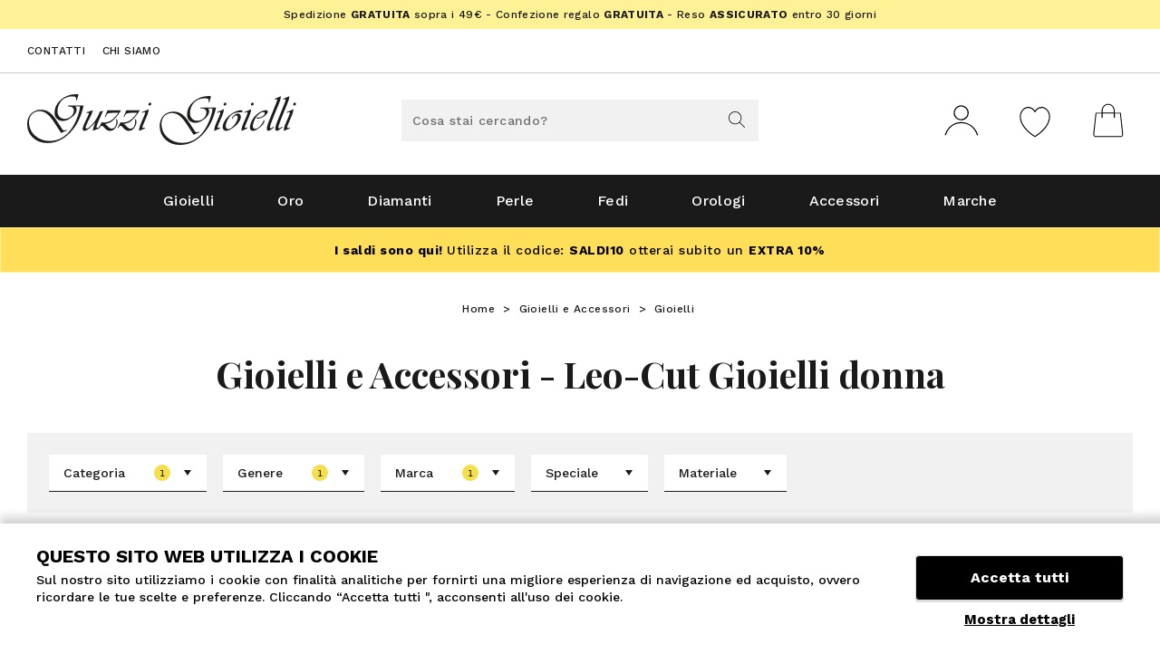

--- FILE ---
content_type: text/html;charset=UTF-8
request_url: https://www.guzzigioielli.it/gioielli-donna-leo-cut-C4G2B913.htm
body_size: 14179
content:
<!doctype html>
<html class="no-js">
  <head>
    <!-- Version: 2.5.0-1-g7186264 -->
    <meta charset="utf-8">
    <meta http-equiv="X-UA-Compatible" content="IE=edge,chrome=1">
    <meta content="width=device-width, initial-scale=1.0, maximum-scale=1.0, user-scalable=no" name="viewport">
    <meta name="Content-Language" content="it">
    
    <title> Gioielli e Accessori Leo-Cut Gioielli donna </title>
    <meta name="description" content=" Gioielli e Accessori Leo-Cut Gioielli donna ">
    <meta name="keywords" content=" Gioielli e Accessori Leo-Cut Gioielli donna ">
    
    
    <meta http-equiv="cleartype" content="on">
    <meta name="apple-mobile-web-app-capable" content="yes">
    <meta name="apple-mobile-web-app-status-bar-style" content="black-translucent">
    <meta name="apple-mobile-web-app-title" content="Guzzi Gioielli">
    
    <meta name="HandheldFriendly" content="True">
    <meta name="MobileOptimized" content="320">
    
      <link rel="alternate" href="https://www.guzzigioielli.it/gioielli-donna-leo-cut-C4G2B913.htm" hreflang="it" />
    
    <link rel="icon" href="https://www.guzzigioielli.it:443/images/icons/favicon.6f147b10.ico" type="image/x-icon">
    <link rel="shortcut icon" href="https://www.guzzigioielli.it:443/images/icons/favicon.6f147b10.ico" type="image/x-icon">
    <link rel="apple-touch-icon" sizes="180x180" href="https://www.guzzigioielli.it:443/images/icons/apple-touch-icon.60ac7bef.png">
    <link rel="icon" type="image/png" sizes="32x32" href="https://www.guzzigioielli.it:443/images/icons/favicon-32x32.png">
    <link rel="icon" type="image/png" sizes="16x16" href="https://www.guzzigioielli.it:443/images/icons/favicon-16x16.png">
    <link rel="manifest" href="https://www.guzzigioielli.it:443/images/icons/site.c6849b49.webmanifest">
    <link rel="mask-icon" href="https://www.guzzigioielli.it:443/images/icons/safari-pinned-tab.svg" color="#f5df4d">
    <link rel="shortcut icon" href="https://www.guzzigioielli.it:443/images/icons/favicon.6f147b10.ico">
    <meta name="msapplication-TileColor" content="#ffffff">
    <meta name="msapplication-config" content="https://www.guzzigioielli.it:443/images/icons/browserconfig.xml">
    <meta name="msapplication-navbutton-color" content="#ffffff">
    <meta name="theme-color" content="#ffffff">
    
      <meta property="og:url" content="https://www.guzzigioielli.it/gioielli-donna-leo-cut-C4G2B913.htm">
      <meta property="og:type" content="website" />
      <meta property="og:site_name" content="Guzzi Gioielli" />
      <meta property="og:title" content=" Gioielli e Accessori Leo-Cut Gioielli donna ">
      <meta property="og:description" content=" Gioielli e Accessori Leo-Cut Gioielli donna " />
      <meta property="og:image" content="https://www.guzzigioielli.it:443/images/icons/android-chrome-256x256.png" />
      <meta property="og:image:secure_url" content="https://www.guzzigioielli.it:443/images/icons/android-chrome-256x256.png" />
    
    <meta name="format-detection" content="telephone=no">
    
    <link rel="preload" href="//fonts.googleapis.com/css2?family=Work+Sans:ital,wght@0,400;0,500;0,600;0,700;1,400&display=swap" as="font" crossorigin>
    <link rel="preload" href="//fonts.googleapis.com/css2?family=Playfair+Display:wght@400;700&display=swap" as="font" crossorigin>
    <link rel="stylesheet" href="/styles/main.5b1fddda.css">
    
    <script src="/scripts/modernizr.ab36c58d.js"></script>
    <!--[if lte IE 8]>
      <script src="/scripts/oldbrowsers.5384f415.js"></script>
    <![endif]-->
    
    
    
    <script data-cookieconsent="ignore">
    var dataLayer = [];
    </script>
    
    
      <script data-cookieconsent="ignore">
        var googleTagManagerContainerId = 'GTM-WNLX3KZ';
      </script>
    
      <script type="text/javascript" data-cookieconsent="ignore">
        dataLayer.push({"channel":"store","login":"not-logged","pageType":"listing","shopCategory":"second-level","productAvailability":"","firstLevelcategory":"Gioielli e Accessori","secondLevelCategory":"Gioielli","thirdLevelCategory":"","promo":"","userId":"","userEmail":"","userType":"no-login"});
      </script>
    
      
      <script data-cookieconsent="ignore">
        window.dataLayer = window.dataLayer || [];
      
        (function() {
          var CONSENT_EVENT_NAME = 'wdConsentUpdate';
          var updated = false;
      
          function wdPushConsentMode() {
            dataLayer.push(arguments);
          }
      
          function isUpdated() {
            return updated;
          }
      
          /***
           * Create a custom event, called after the ajax call
           *
           * @return {Event}
           */
          function wdCreateConsentEvent() {
            var event;
            if (typeof(Event) === 'function') {
              event = new Event(CONSENT_EVENT_NAME);
            } else {
              event = document.createEvent('Event');
              event.initEvent(CONSENT_EVENT_NAME, true, true);
            }
            return event;
          }
      
          function getConsent() {
            if (CookieConsent == null || CookieConsent.consent == null) {
              return { marketing: false, statistics: false, preferences: false, necessary: false };
            }
      
            return {
              marketing: CookieConsent.consent.marketing,
              statistics: CookieConsent.consent.statistics,
              preferences: CookieConsent.consent.preferences,
              necessary: CookieConsent.consent.necessary
            };
          }
      
          /*** Send the default consents to dataLayer */
          wdPushConsentMode("consent", "default", {
            ad_storage: "denied",
            analytics_storage: "denied",
            functionality_storage: "denied",
            personalization_storage: "denied",
            security_storage: "granted",
            wait_for_update: 500,
          });
      
          wdPushConsentMode("set", "ads_data_redaction", true);
      
          /*** Send an event with the final consents */
          window.addEventListener('CookiebotOnConsentReady', function() {
            if (CookieConsent == null || CookieConsent.consent == null) {
              console.warn('CookieConsent object not founded');
              return;
            }
      
            dataLayer.push({
              event: 'consentReady',
              marketingConsent: CookieConsent.consent.marketing,
              statisticsConsent: CookieConsent.consent.statistics,
              preferencesConsent: CookieConsent.consent.preferences,
              necessaryConsent: CookieConsent.consent.necessary
            });
      
            updated = true;
      
            document.dispatchEvent(event);
          });
      
          var event = wdCreateConsentEvent();
      
          window.wdConsentManager = {
            getConsent: getConsent,
            isUpdated: isUpdated,
            eventName: CONSENT_EVENT_NAME
          }
        })(window);
      </script>
    
      
        <!-- Google Tag Manager -->
        <script data-cookieconsent="ignore">(function(w,d,s,l,i){w[l]=w[l]||[];w[l].push({'gtm.start':
        new Date().getTime(),event:'gtm.js'});var f=d.getElementsByTagName(s)[0],
        j=d.createElement(s),dl=l!='dataLayer'?'&l='+l:'';j.async=true;j.src=
        'https://www.googletagmanager.com/gtm.js?id='+i+dl;f.parentNode.insertBefore(j,f);
        })(window,document,'script','dataLayer','GTM-WNLX3KZ');</script>
        <!-- End Google Tag Manager -->
      
    
        <script type="text/javascript" data-cookieconsent="ignore">
          try {
          } catch(err) {}
        </script>
    
        <script id="Cookiebot"
                src="https://consent.cookiebot.com/uc.js"
                data-cbid="b24b8c34-aa8a-495a-8ed0-0e7061702be7"
                data-culture="IT"
                data-blockingmode="auto"
                type="text/javascript"></script>
      
      
      
      
    
    
    <script src="/scripts/head.ae90af57.js" async></script>
    
    
    
    <link rel="canonical" href="gioielli-donna-leo-cut-C4G2B913.htm">

  </head>
  <body>

    
    <!-- Google Tag Manager (noscript) -->
    <noscript><iframe src="https://www.googletagmanager.com/ns.html?id=GTM-WNLX3KZ" height="0" width="0" style="display:none;visibility:hidden"></iframe></noscript>
    <!-- End Google Tag Manager (noscript) -->
    

    <div class="canvas">

      <div class="canvas__header">
        <div class="wrap-outer">
          
          <div class="topheader-banner">
              <div class="banner--html"><div style="min-height: 32px; line-height: 26px; padding: 3px 0; background: #FFF195; text-align: center; font-size: 12px; letter-spacing: 0.35px;">Spedizione <strong>GRATUITA</strong> sopra i 49&euro;<span class="visible--on-desk"> - Confezione regalo <strong>GRATUITA</strong> - Reso <strong>ASSICURATO</strong> entro 30 giorni</span></div></div>
          </div>
          
          <div class="topheader visible--on-desk">
            <div class="wrap">
          
              <div class="topheader__left">
                <div class="topheader__contatti">
                  <a href="/contatti.html">Contatti</a>
                  <a href="/chisiamo.html">Chi siamo</a>
                </div>    
              </div>
          
              <div class="topheader__right" id="topheader-userarea">
          
              </div>
          
            </div>
          </div>
          
          <div class="header">
            <div class="wrap">
              <div class="header__top grid--narrow">
          
                <div class="header__left grid__item width-7-12 desk-4-12">
                  <div class="navigation__button-toggler" id="navigation-toggler">
                    <i class="hamburger-icon"></i>
                  </div>
                  <a class="header__logo" id="logo" href="/">
                    <img srcset="/images/logo.f3c51618.svg">
                    <p class="header__logo-testo">logo-testo-seo</p>
                  </a>
                </div>
          
                <div class="header__center grid__item width-1-12 desk-4-12">
          
                  <div class="header__search-box">
                    <form class="header__search-box-form" id="search_mini_form" method="get" action="#" onsubmit="CheckLenSearch(event);">
                      <div class="typeahead__container">
                        <div class="typeahead__field">
                          <div class="typeahead__query">
                            <input id="search-box-input" type="search" name="search" maxlength="255" placeholder="Cosa stai cercando?" autocomplete="off">
                          </div>
                          <div class="typeahead__button">
                            <button>
                              <svg xmlns="http://www.w3.org/2000/svg" xmlns:xlink="http://www.w3.org/1999/xlink" shape-rendering="geometricPrecision" class="icon-svg--search-btn">
                                <use xlink:href="/images/symbol/svg/sprite.symbol.aae3dab5.svg#search"/>
                                <!--[if (lte IE 8)|(!IE)]><image class="icon-svg--search-btn" src="/images/fallback/search.png"><![endif]-->
                              </svg>
                              <span>VAI</span>
                            </button>
                          </div>
                        </div>
                      </div>
                    </form>
                  </div>
          
                </div>
          
                <div class="header__right grid__item width-5-12 desk-4-12">
          
                  <div class="header__icon">
                      <a class="icon-widget" href="/customerlogin" title="Login / Registrati">
                              <svg xmlns="http://www.w3.org/2000/svg" xmlns:xlink="http://www.w3.org/1999/xlink" shape-rendering="geometricPrecision" class="icon-svg--user">
                                <use xlink:href="/images/symbol/svg/sprite.symbol.aae3dab5.svg#user"/>
                                <!--[if (lte IE 8)|(!IE)]><image class="icon-svg--user" src="/images/fallback/user.png"><![endif]-->
                              </svg>
                      </a>
                  </div>
          
          
                  <div class="header__icon" id="preferenzeWidget">
                    <a class="icon-widget" id="preferenze" href="/wishlist">
                      <div class="icon-widget__ico" title="Preferiti">
                              <svg xmlns="http://www.w3.org/2000/svg" xmlns:xlink="http://www.w3.org/1999/xlink" shape-rendering="geometricPrecision" class="icon-svg--like-menu">
                                <use xlink:href="/images/symbol/svg/sprite.symbol.aae3dab5.svg#preferiti-header"/>
                                <!--[if (lte IE 8)|(!IE)]><image class="icon-svg--like-menu" src="/images/fallback/preferiti-header.png"><![endif]-->
                              </svg>
                      </div>
                    </a>
                  </div>
          
                  <div class="header__icon" id="cartWidget">
                    <a class="icon-widget" id="cart" href="/cartview">
                      <div class="icon-widget__ico" title="Carrello">
                              <svg xmlns="http://www.w3.org/2000/svg" xmlns:xlink="http://www.w3.org/1999/xlink" shape-rendering="geometricPrecision" class="icon-svg--carrello">
                                <use xlink:href="/images/symbol/svg/sprite.symbol.aae3dab5.svg#carrello"/>
                                <!--[if (lte IE 8)|(!IE)]><image class="icon-svg--carrello" src="/images/fallback/carrello.png"><![endif]-->
                              </svg>
                      </div>
                    </a>
                  </div>
          
                </div>
          
              </div>
            </div>
          </div>            <nav id="navigation" class="navigation">
            <div class="wrap--on-desk">
          
              <div class="navigation__body">
          
                <div class="navigation__body-header">
                  <a href="/">HOME</a>
                  <span class="navigation__body-close-button">
                              <svg xmlns="http://www.w3.org/2000/svg" xmlns:xlink="http://www.w3.org/1999/xlink" shape-rendering="geometricPrecision" class="icon-svg--cross-light">
                                <use xlink:href="/images/symbol/svg/sprite.symbol.aae3dab5.svg#cross-light"/>
                                <!--[if (lte IE 8)|(!IE)]><image class="icon-svg--cross-light" src="/images/fallback/cross-light.png"><![endif]-->
                              </svg>
                  </span>
                </div>
          
                <div class="navigation__menu-wrapper">
                  <div class="navigation__menu-loader">
                    <img class="lazyload" data-src="/images/preloader.e34aafbb.gif" alt="loading-icon">
                  </div>
                  <ul class="navigation__menu is-selected is-primary" data-target="">
                  
                        <li class="navigation__item has-submenu">
                          <a class="navigation__link navigation__submenu-toggler" href="/gioielli-C4.htm">
                            Gioielli
                  
                              <span class="submenu-indicator">                              <svg xmlns="http://www.w3.org/2000/svg" xmlns:xlink="http://www.w3.org/1999/xlink" shape-rendering="geometricPrecision" class="icon-svg--arrow-down-light">
                                <use xlink:href="/images/symbol/svg/sprite.symbol.aae3dab5.svg#arrow-down-light"/>
                                <!--[if (lte IE 8)|(!IE)]><image class="icon-svg--arrow-down-light" src="/images/fallback/arrow-down-light.png"><![endif]-->
                              </svg>
</span>
                          </a>
                  
                            <div class="navigation__megamenu navigation__submenu">
                              <div class="navigation__megamenu-container">
                  
                                <div class="navigation__row">
                                    <div class="navigation__col">
                                            <ul class="navigation__list">
                  
                  
                                                  <li class="navigation__list-item livello-2 is-active heading">
                  
                                                    <a class="navigation__list-link navigation__submenu-toggler inactive" >
                  
                                                      TIPOLOGIA
                  
                                                    </a>
                  
                  
                                                  </li>
                  
                  
                  
                  
                  
                                                  <li class="navigation__list-item livello-2 is-active">
                  
                                                    <a class="navigation__list-link navigation__submenu-toggler" href="/bracciali-C7.htm">
                  
                                                      Bracciali
                  
                                                    </a>
                  
                  
                                                  </li>
                  
                  
                  
                  
                  
                                                  <li class="navigation__list-item livello-2 is-active">
                  
                                                    <a class="navigation__list-link navigation__submenu-toggler" href="/collane-C9.htm">
                  
                                                      Collane
                  
                                                    </a>
                  
                  
                                                  </li>
                  
                  
                  
                  
                  
                                                  <li class="navigation__list-item livello-2 is-active">
                  
                                                    <a class="navigation__list-link navigation__submenu-toggler" href="/orecchini-C16.htm">
                  
                                                      Orecchini
                  
                                                    </a>
                  
                  
                                                  </li>
                  
                  
                  
                  
                  
                                                  <li class="navigation__list-item livello-2 is-active">
                  
                                                    <a class="navigation__list-link navigation__submenu-toggler" href="/anelli-C6.htm">
                  
                                                      Anelli
                  
                                                    </a>
                  
                  
                                                  </li>
                  
                  
                  
                  
                  
                                                  <li class="navigation__list-item livello-2 is-active">
                  
                                                    <a class="navigation__list-link navigation__submenu-toggler" href="/fedi-C12.htm">
                  
                                                      Fedi
                  
                                                    </a>
                  
                  
                                                  </li>
                  
                  
                  
                  
                  
                                                  <li class="navigation__list-item livello-2 is-active">
                  
                                                    <a class="navigation__list-link navigation__submenu-toggler" href="/charms-e-ciondoli-C8.htm">
                  
                                                      Charms e Ciondoli
                  
                                                    </a>
                  
                  
                                                  </li>
                  
                  
                  
                  
                  
                                                  <li class="navigation__list-item livello-2 is-active">
                  
                                                    <a class="navigation__list-link navigation__submenu-toggler" href="/cavigliere-C25.htm">
                  
                                                      Cavigliere
                  
                                                    </a>
                  
                  
                                                  </li>
                  
                  
                  
                  
                  
                                                  <li class="navigation__list-item livello-2 is-active heading">
                  
                                                    <a class="navigation__list-link navigation__submenu-toggler inactive" >
                  
                                                      BRAND
                  
                                                    </a>
                  
                  
                                                  </li>
                  
                  
                  
                  
                  
                                                  <li class="navigation__list-item livello-2 is-active">
                  
                                                    <a class="navigation__list-link navigation__submenu-toggler" href="/gioielli-morellato-C4B18.htm">
                  
                                                      Gioielli Morellato
                  
                                                    </a>
                  
                  
                                                  </li>
                  
                  
                  
                  
                  
                                                  <li class="navigation__list-item livello-2 is-active">
                  
                                                    <a class="navigation__list-link navigation__submenu-toggler" href="/gioielli-swarovski-C4B1.htm">
                  
                                                      Gioielli Swarovski
                  
                                                    </a>
                  
                  
                                                  </li>
                  
                  
                  
                  
                  
                                                  <li class="navigation__list-item livello-2 is-active">
                  
                                                    <a class="navigation__list-link navigation__submenu-toggler" href="/gioielli-kidult-C4B762.htm">
                  
                                                      Gioielli Kidult
                  
                                                    </a>
                  
                  
                                                  </li>
                  
                  
                  
                  
                  
                                                  <li class="navigation__list-item livello-2 is-active">
                  
                                                    <a class="navigation__list-link navigation__submenu-toggler" href="/gioielli-giovanni-raspini-C4B7.htm">
                  
                                                      Gioielli Giovanni Raspini
                  
                                                    </a>
                  
                  
                                                  </li>
                  
                  
                  
                  
                  
                                                  <li class="navigation__list-item livello-2 is-active">
                  
                                                    <a class="navigation__list-link navigation__submenu-toggler" href="/gioielli-comete-C4B757.htm">
                  
                                                      Gioielli Comete
                  
                                                    </a>
                  
                  
                                                  </li>
                  
                  
                  
                  
                  
                                                  <li class="navigation__list-item livello-2 is-active">
                  
                                                    <a class="navigation__list-link navigation__submenu-toggler" href="/gioielli-miluna-C4B2.htm">
                  
                                                      Gioielli Miluna
                  
                                                    </a>
                  
                  
                                                  </li>
                  
                  
                  
                  
                  
                                                  <li class="navigation__list-item livello-2 is-active">
                  
                                                    <a class="navigation__list-link navigation__submenu-toggler" href="/brands.html">
                  
                                                      Tutti i brand
                  
                                                    </a>
                  
                  
                                                  </li>
                  
                  
                  
                                            </ul>
                                    </div>
                                    <div class="navigation__col">
                                            <ul class="navigation__list">
                  
                  
                                                  <li class="navigation__list-item livello-2 is-active heading">
                  
                                                    <a class="navigation__list-link navigation__submenu-toggler" href="/gioielli-uomo-C4G1.htm">
                  
                                                      UOMO
                  
                                                    </a>
                  
                  
                                                  </li>
                  
                  
                  
                  
                  
                                                  <li class="navigation__list-item livello-2 is-active">
                  
                                                    <a class="navigation__list-link navigation__submenu-toggler" href="/anelli-uomo-C6G1.htm">
                  
                                                      Anelli Uomo
                  
                                                    </a>
                  
                  
                                                  </li>
                  
                  
                  
                  
                  
                                                  <li class="navigation__list-item livello-2 is-active">
                  
                                                    <a class="navigation__list-link navigation__submenu-toggler" href="/orecchini-uomo-C16G1.htm">
                  
                                                      Orecchini Uomo
                  
                                                    </a>
                  
                  
                                                  </li>
                  
                  
                  
                  
                  
                                                  <li class="navigation__list-item livello-2 is-active">
                  
                                                    <a class="navigation__list-link navigation__submenu-toggler" href="/charms-e-ciondoli-uomo-C8G1.htm">
                  
                                                      Charms e Ciondoli Uomo
                  
                                                    </a>
                  
                  
                                                  </li>
                  
                  
                  
                  
                  
                                                  <li class="navigation__list-item livello-2 is-active">
                  
                                                    <a class="navigation__list-link navigation__submenu-toggler" href="/gemelli-camicia-uomo-C15G1.htm">
                  
                                                      Gemelli Uomo
                  
                                                    </a>
                  
                  
                                                  </li>
                  
                  
                  
                  
                  
                                                  <li class="navigation__list-item livello-2 is-active">
                  
                                                    <a class="navigation__list-link navigation__submenu-toggler" href="/ferma-cravatte-C13.htm">
                  
                                                      Ferma Cravatte Uomo
                  
                                                    </a>
                  
                  
                                                  </li>
                  
                  
                  
                  
                  
                                                  <li class="navigation__list-item livello-2 is-active">
                  
                                                    <a class="navigation__list-link navigation__submenu-toggler" href="/bracciali-uomo-C7G1.htm">
                  
                                                      Bracciali Uomo
                  
                                                    </a>
                  
                  
                                                  </li>
                  
                  
                  
                  
                  
                                                  <li class="navigation__list-item livello-2 is-active">
                  
                                                    <a class="navigation__list-link navigation__submenu-toggler" href="/collane-uomo-C9G1.htm">
                  
                                                      Collane Uomo
                  
                                                    </a>
                  
                  
                                                  </li>
                  
                  
                  
                                            </ul>
                                    </div>
                                    <div class="navigation__col">
                                            <ul class="navigation__list">
                  
                  
                                                  <li class="navigation__list-item livello-2 is-active heading">
                  
                                                    <a class="navigation__list-link navigation__submenu-toggler" href="/gioielli-donna-C4G2.htm">
                  
                                                      DONNA
                  
                                                    </a>
                  
                  
                                                  </li>
                  
                  
                  
                  
                  
                                                  <li class="navigation__list-item livello-2 is-active">
                  
                                                    <a class="navigation__list-link navigation__submenu-toggler" href="/charms-e-ciondoli-donna-C8G2.htm">
                  
                                                      Charms e Ciondoli Donna
                  
                                                    </a>
                  
                  
                                                  </li>
                  
                  
                  
                  
                  
                                                  <li class="navigation__list-item livello-2 is-active">
                  
                                                    <a class="navigation__list-link navigation__submenu-toggler" href="/cavigliere-donna-C25G2.htm">
                  
                                                      Cavigliere Donna
                  
                                                    </a>
                  
                  
                                                  </li>
                  
                  
                  
                  
                  
                                                  <li class="navigation__list-item livello-2 is-active">
                  
                                                    <a class="navigation__list-link navigation__submenu-toggler" href="/orecchini-donna-C16G2.htm">
                  
                                                      Orecchini Donna
                  
                                                    </a>
                  
                  
                                                  </li>
                  
                  
                  
                  
                  
                                                  <li class="navigation__list-item livello-2 is-active">
                  
                                                    <a class="navigation__list-link navigation__submenu-toggler" href="/bracciali-donna-C7G2.htm">
                  
                                                      Bracciali Donna
                  
                                                    </a>
                  
                  
                                                  </li>
                  
                  
                  
                  
                  
                                                  <li class="navigation__list-item livello-2 is-active">
                  
                                                    <a class="navigation__list-link navigation__submenu-toggler" href="/anelli-donna-C6G2.htm">
                  
                                                      Anelli Donna
                  
                                                    </a>
                  
                  
                                                  </li>
                  
                  
                  
                  
                  
                                                  <li class="navigation__list-item livello-2 is-active">
                  
                                                    <a class="navigation__list-link navigation__submenu-toggler" href="/collane-donna-C9G2.htm">
                  
                                                      Collane Donna
                  
                                                    </a>
                  
                  
                                                  </li>
                  
                  
                  
                                            </ul>
                                    </div>
                                    <div class="navigation__col">
                                            <ul class="navigation__list">
                  
                  
                                                  <li class="navigation__list-item livello-2 is-active heading">
                  
                                                    <a class="navigation__list-link navigation__submenu-toggler inactive" >
                  
                                                      MATERIALE
                  
                                                    </a>
                  
                  
                                                  </li>
                  
                  
                  
                  
                  
                                                  <li class="navigation__list-item livello-2 is-active">
                  
                                                    <a class="navigation__list-link navigation__submenu-toggler" href="/gioielli-argento-C4Ad50.htm">
                  
                                                      Gioielli in Argento
                  
                                                    </a>
                  
                  
                                                  </li>
                  
                  
                  
                  
                  
                                                  <li class="navigation__list-item livello-2 is-active">
                  
                                                    <a class="navigation__list-link navigation__submenu-toggler" href="/gioielli-oro-giallo-C4Ad280.htm">
                  
                                                      Gioielli in Oro Giallo
                  
                                                    </a>
                  
                  
                                                  </li>
                  
                  
                  
                  
                  
                                                  <li class="navigation__list-item livello-2 is-active">
                  
                                                    <a class="navigation__list-link navigation__submenu-toggler" href="/gioielli-oro-bianco-C4Ad278.htm">
                  
                                                      Gioielli in Oro Bianco
                  
                                                    </a>
                  
                  
                                                  </li>
                  
                  
                  
                  
                  
                                                  <li class="navigation__list-item livello-2 is-active">
                  
                                                    <a class="navigation__list-link navigation__submenu-toggler" href="/gioielli-bronzo-C4Ad144.htm">
                  
                                                      Gioielli in Bronzo
                  
                                                    </a>
                  
                  
                                                  </li>
                  
                  
                  
                  
                  
                                                  <li class="navigation__list-item livello-2 is-active">
                  
                                                    <a class="navigation__list-link navigation__submenu-toggler" href="/gioielli-acciaio-anallergico-C4Ad26.htm">
                  
                                                      Gioielli in Acciaio
                  
                                                    </a>
                  
                  
                                                  </li>
                  
                  
                  
                                            </ul>
                                    </div>
                                    <div class="navigation__col">
                                            <ul class="navigation__list">
                                            </ul>
                                    </div>
                                </div>
                  
                              </div>
                            </div>
                        </li>
                  
                  
                        <li class="navigation__item has-submenu">
                          <a class="navigation__link navigation__submenu-toggler" href="/gioielli-oro-C4Ad41.htm">
                            Oro
                  
                              <span class="submenu-indicator">                              <svg xmlns="http://www.w3.org/2000/svg" xmlns:xlink="http://www.w3.org/1999/xlink" shape-rendering="geometricPrecision" class="icon-svg--arrow-down-light">
                                <use xlink:href="/images/symbol/svg/sprite.symbol.aae3dab5.svg#arrow-down-light"/>
                                <!--[if (lte IE 8)|(!IE)]><image class="icon-svg--arrow-down-light" src="/images/fallback/arrow-down-light.png"><![endif]-->
                              </svg>
</span>
                          </a>
                  
                            <div class="navigation__megamenu navigation__submenu">
                              <div class="navigation__megamenu-container">
                  
                                <div class="navigation__row">
                                    <div class="navigation__col">
                                            <ul class="navigation__list">
                  
                  
                                                  <li class="navigation__list-item livello-2 is-active heading has-submenu">
                  
                                                    <a class="navigation__list-link navigation__submenu-toggler inactive" >
                  
                                                      TIPOLOGIA
                  
                                                        <span class="submenu-indicator">                              <svg xmlns="http://www.w3.org/2000/svg" xmlns:xlink="http://www.w3.org/1999/xlink" shape-rendering="geometricPrecision" class="icon-svg--arrow-down-light">
                                <use xlink:href="/images/symbol/svg/sprite.symbol.aae3dab5.svg#arrow-down-light"/>
                                <!--[if (lte IE 8)|(!IE)]><image class="icon-svg--arrow-down-light" src="/images/fallback/arrow-down-light.png"><![endif]-->
                              </svg>
</span>
                                                    </a>
                  
                                                      <div class="navigation__megamenu navigation__submenu has-submenu livello-2">
                                                        <ul class="navigation__list">
                  
                                                              <li class="navigation__list-item livello-3">
                                                                <a class="navigation__list-link" href="/anelli-oro-C6Ad41.htm">Anelli Oro</a>
                                                              </li>
                                                              <li class="navigation__list-item livello-3">
                                                                <a class="navigation__list-link" href="/collane-oro-C9Ad41.htm">Collane Oro</a>
                                                              </li>
                                                              <li class="navigation__list-item livello-3">
                                                                <a class="navigation__list-link" href="/bracciali-oro-C7Ad41.htm">Bracciali Oro</a>
                                                              </li>
                                                              <li class="navigation__list-item livello-3">
                                                                <a class="navigation__list-link" href="/orecchini-oro-C16Ad41.htm">Orecchini Oro</a>
                                                              </li>
                                                              <li class="navigation__list-item livello-3">
                                                                <a class="navigation__list-link" href="/charms-e-ciondoli-oro-C8Ad41.htm">Charms e Ciondoli Oro</a>
                                                              </li>
                                                              <li class="navigation__list-item livello-3">
                                                                <a class="navigation__list-link" href="/gemelli-camicia-oro-C15Ad41.htm">Gemelli Oro</a>
                                                              </li>
                                                              <li class="navigation__list-item livello-3">
                                                                <a class="navigation__list-link" href="/ferma-cravatte-oro-C13Ad41.htm">Ferma Cravatte Oro</a>
                                                              </li>
                  
                                                        </ul>
                                                      </div>
                  
                                                  </li>
                  
                  
                  
                                            </ul>
                                    </div>
                                    <div class="navigation__col">
                                            <ul class="navigation__list">
                  
                  
                                                  <li class="navigation__list-item livello-2 is-active heading has-submenu">
                  
                                                    <a class="navigation__list-link navigation__submenu-toggler" href="/gioielli-oro-bianco-C4Ad278.htm">
                  
                                                      ORO BIANCO
                  
                                                        <span class="submenu-indicator">                              <svg xmlns="http://www.w3.org/2000/svg" xmlns:xlink="http://www.w3.org/1999/xlink" shape-rendering="geometricPrecision" class="icon-svg--arrow-down-light">
                                <use xlink:href="/images/symbol/svg/sprite.symbol.aae3dab5.svg#arrow-down-light"/>
                                <!--[if (lte IE 8)|(!IE)]><image class="icon-svg--arrow-down-light" src="/images/fallback/arrow-down-light.png"><![endif]-->
                              </svg>
</span>
                                                    </a>
                  
                                                      <div class="navigation__megamenu navigation__submenu has-submenu livello-2">
                                                        <ul class="navigation__list">
                  
                                                              <li class="navigation__list-item livello-3">
                                                                <a class="navigation__list-link" href="/anelli-oro-bianco-C6Ad278.htm">Anelli Oro Bianco</a>
                                                              </li>
                                                              <li class="navigation__list-item livello-3">
                                                                <a class="navigation__list-link" href="/collane-oro-bianco-C9Ad278.htm">Collane Oro Bianco</a>
                                                              </li>
                                                              <li class="navigation__list-item livello-3">
                                                                <a class="navigation__list-link" href="/orecchini-oro-bianco-C16Ad278.htm">Orecchini Oro Bianco</a>
                                                              </li>
                                                              <li class="navigation__list-item livello-3">
                                                                <a class="navigation__list-link" href="/bracciali-oro-bianco-C7Ad278.htm">Bracciali Oro Bianco</a>
                                                              </li>
                  
                                                        </ul>
                                                      </div>
                  
                                                  </li>
                  
                  
                  
                                            </ul>
                                    </div>
                                    <div class="navigation__col">
                                            <ul class="navigation__list">
                  
                  
                                                  <li class="navigation__list-item livello-2 is-active heading has-submenu">
                  
                                                    <a class="navigation__list-link navigation__submenu-toggler" href="/gioielli-oro-giallo-C4Ad280.htm">
                  
                                                      ORO GIALLO
                  
                                                        <span class="submenu-indicator">                              <svg xmlns="http://www.w3.org/2000/svg" xmlns:xlink="http://www.w3.org/1999/xlink" shape-rendering="geometricPrecision" class="icon-svg--arrow-down-light">
                                <use xlink:href="/images/symbol/svg/sprite.symbol.aae3dab5.svg#arrow-down-light"/>
                                <!--[if (lte IE 8)|(!IE)]><image class="icon-svg--arrow-down-light" src="/images/fallback/arrow-down-light.png"><![endif]-->
                              </svg>
</span>
                                                    </a>
                  
                                                      <div class="navigation__megamenu navigation__submenu has-submenu livello-2">
                                                        <ul class="navigation__list">
                  
                                                              <li class="navigation__list-item livello-3">
                                                                <a class="navigation__list-link" href="/anelli-oro-giallo-C6Ad280.htm">Anelli Oro Giallo</a>
                                                              </li>
                                                              <li class="navigation__list-item livello-3">
                                                                <a class="navigation__list-link" href="/collane-oro-giallo-C9Ad280.htm">Collane Oro Giallo</a>
                                                              </li>
                                                              <li class="navigation__list-item livello-3">
                                                                <a class="navigation__list-link" href="/orecchini-oro-giallo-C16Ad280.htm">Orecchini Oro Giallo</a>
                                                              </li>
                                                              <li class="navigation__list-item livello-3">
                                                                <a class="navigation__list-link" href="/bracciali-oro-giallo-C7Ad280.htm">Bracciali Oro Giallo</a>
                                                              </li>
                  
                                                        </ul>
                                                      </div>
                  
                                                  </li>
                  
                  
                  
                                            </ul>
                                    </div>
                                </div>
                  
                              </div>
                            </div>
                        </li>
                  
                  
                        <li class="navigation__item has-submenu">
                          <a class="navigation__link navigation__submenu-toggler" href="/gioielli-diamante-C4Af42.htm">
                            Diamanti
                  
                              <span class="submenu-indicator">                              <svg xmlns="http://www.w3.org/2000/svg" xmlns:xlink="http://www.w3.org/1999/xlink" shape-rendering="geometricPrecision" class="icon-svg--arrow-down-light">
                                <use xlink:href="/images/symbol/svg/sprite.symbol.aae3dab5.svg#arrow-down-light"/>
                                <!--[if (lte IE 8)|(!IE)]><image class="icon-svg--arrow-down-light" src="/images/fallback/arrow-down-light.png"><![endif]-->
                              </svg>
</span>
                          </a>
                  
                            <div class="navigation__megamenu navigation__submenu">
                              <div class="navigation__megamenu-container">
                  
                                <div class="navigation__row">
                                    <div class="navigation__col">
                                            <ul class="navigation__list">
                  
                  
                                                  <li class="navigation__list-item livello-2 is-active heading">
                  
                                                    <a class="navigation__list-link navigation__submenu-toggler inactive" >
                  
                                                      TIPOLOGIA
                  
                                                    </a>
                  
                  
                                                  </li>
                  
                  
                  
                  
                  
                                                  <li class="navigation__list-item livello-2 is-active">
                  
                                                    <a class="navigation__list-link navigation__submenu-toggler" href="/orecchini-diamante-C16Af42.htm">
                  
                                                      Orecchini con Diamanti
                  
                                                    </a>
                  
                  
                                                  </li>
                  
                  
                  
                  
                  
                                                  <li class="navigation__list-item livello-2 is-active">
                  
                                                    <a class="navigation__list-link navigation__submenu-toggler" href="/bracciali-diamante-C7Af42.htm">
                  
                                                      Bracciali con Diamanti
                  
                                                    </a>
                  
                  
                                                  </li>
                  
                  
                  
                  
                  
                                                  <li class="navigation__list-item livello-2 is-active">
                  
                                                    <a class="navigation__list-link navigation__submenu-toggler" href="/collane-diamante-C9Af42.htm">
                  
                                                      Collane con Diamanti
                  
                                                    </a>
                  
                  
                                                  </li>
                  
                  
                  
                  
                  
                                                  <li class="navigation__list-item livello-2 is-active">
                  
                                                    <a class="navigation__list-link navigation__submenu-toggler" href="/anelli-diamante-C6Af42.htm">
                  
                                                      Anelli con Diamanti
                  
                                                    </a>
                  
                  
                                                  </li>
                  
                  
                  
                                            </ul>
                                    </div>
                                </div>
                  
                              </div>
                            </div>
                        </li>
                  
                  
                        <li class="navigation__item has-submenu">
                          <a class="navigation__link navigation__submenu-toggler" href="/gioielli-perla-C4Af51.htm">
                            Perle
                  
                              <span class="submenu-indicator">                              <svg xmlns="http://www.w3.org/2000/svg" xmlns:xlink="http://www.w3.org/1999/xlink" shape-rendering="geometricPrecision" class="icon-svg--arrow-down-light">
                                <use xlink:href="/images/symbol/svg/sprite.symbol.aae3dab5.svg#arrow-down-light"/>
                                <!--[if (lte IE 8)|(!IE)]><image class="icon-svg--arrow-down-light" src="/images/fallback/arrow-down-light.png"><![endif]-->
                              </svg>
</span>
                          </a>
                  
                            <div class="navigation__megamenu navigation__submenu">
                              <div class="navigation__megamenu-container">
                  
                                <div class="navigation__row">
                                    <div class="navigation__col">
                                            <ul class="navigation__list">
                  
                  
                                                  <li class="navigation__list-item livello-2 is-active heading has-submenu">
                  
                                                    <a class="navigation__list-link navigation__submenu-toggler inactive" >
                  
                                                      TIPOLOGIA
                  
                                                        <span class="submenu-indicator">                              <svg xmlns="http://www.w3.org/2000/svg" xmlns:xlink="http://www.w3.org/1999/xlink" shape-rendering="geometricPrecision" class="icon-svg--arrow-down-light">
                                <use xlink:href="/images/symbol/svg/sprite.symbol.aae3dab5.svg#arrow-down-light"/>
                                <!--[if (lte IE 8)|(!IE)]><image class="icon-svg--arrow-down-light" src="/images/fallback/arrow-down-light.png"><![endif]-->
                              </svg>
</span>
                                                    </a>
                  
                                                      <div class="navigation__megamenu navigation__submenu has-submenu livello-2">
                                                        <ul class="navigation__list">
                  
                                                              <li class="navigation__list-item livello-3">
                                                                <a class="navigation__list-link" href="/anelli-perla-C6Af51.htm">Anelli con Perle</a>
                                                              </li>
                                                              <li class="navigation__list-item livello-3">
                                                                <a class="navigation__list-link" href="/collane-perla-C9Af51.htm">Collane con Perle</a>
                                                              </li>
                                                              <li class="navigation__list-item livello-3">
                                                                <a class="navigation__list-link" href="/bracciali-perla-C7Af51.htm">Bracciali con Perle</a>
                                                              </li>
                                                              <li class="navigation__list-item livello-3">
                                                                <a class="navigation__list-link" href="/orecchini-perla-C16Af51.htm">Orecchini con Perle</a>
                                                              </li>
                  
                                                        </ul>
                                                      </div>
                  
                                                  </li>
                  
                  
                  
                                            </ul>
                                    </div>
                                </div>
                  
                              </div>
                            </div>
                        </li>
                  
                  
                        <li class="navigation__item has-submenu">
                          <a class="navigation__link navigation__submenu-toggler" href="/fedi-C12.htm">
                            Fedi
                  
                              <span class="submenu-indicator">                              <svg xmlns="http://www.w3.org/2000/svg" xmlns:xlink="http://www.w3.org/1999/xlink" shape-rendering="geometricPrecision" class="icon-svg--arrow-down-light">
                                <use xlink:href="/images/symbol/svg/sprite.symbol.aae3dab5.svg#arrow-down-light"/>
                                <!--[if (lte IE 8)|(!IE)]><image class="icon-svg--arrow-down-light" src="/images/fallback/arrow-down-light.png"><![endif]-->
                              </svg>
</span>
                          </a>
                  
                            <div class="navigation__megamenu navigation__submenu">
                              <div class="navigation__megamenu-container">
                  
                                <div class="navigation__row">
                                    <div class="navigation__col">
                                            <ul class="navigation__list">
                  
                  
                                                  <li class="navigation__list-item livello-2 is-active heading has-submenu">
                  
                                                    <a class="navigation__list-link navigation__submenu-toggler inactive" >
                  
                                                      MATERIALE
                  
                                                        <span class="submenu-indicator">                              <svg xmlns="http://www.w3.org/2000/svg" xmlns:xlink="http://www.w3.org/1999/xlink" shape-rendering="geometricPrecision" class="icon-svg--arrow-down-light">
                                <use xlink:href="/images/symbol/svg/sprite.symbol.aae3dab5.svg#arrow-down-light"/>
                                <!--[if (lte IE 8)|(!IE)]><image class="icon-svg--arrow-down-light" src="/images/fallback/arrow-down-light.png"><![endif]-->
                              </svg>
</span>
                                                    </a>
                  
                                                      <div class="navigation__megamenu navigation__submenu has-submenu livello-2">
                                                        <ul class="navigation__list">
                  
                                                              <li class="navigation__list-item livello-3">
                                                                <a class="navigation__list-link" href="/fedi-oro-C12Ad41.htm">Fedi in Oro</a>
                                                              </li>
                                                              <li class="navigation__list-item livello-3">
                                                                <a class="navigation__list-link" href="/fedi-oro-giallo-C12Ad280.htm">Fedi in Oro Giallo</a>
                                                              </li>
                                                              <li class="navigation__list-item livello-3">
                                                                <a class="navigation__list-link" href="/fedi-oro-bianco-C12Ad278.htm">Fedi in Oro Bianco</a>
                                                              </li>
                                                              <li class="navigation__list-item livello-3">
                                                                <a class="navigation__list-link" href="/fedi-oro-rosa-C12Ad283.htm">Fedi in Oro Rosa</a>
                                                              </li>
                                                              <li class="navigation__list-item livello-3">
                                                                <a class="navigation__list-link" href="/fedi-argento-C12Ad50.htm">Fedi in Argento</a>
                                                              </li>
                  
                                                        </ul>
                                                      </div>
                  
                                                  </li>
                  
                  
                  
                                            </ul>
                                    </div>
                                </div>
                  
                              </div>
                            </div>
                        </li>
                  
                  
                        <li class="navigation__item has-submenu">
                          <a class="navigation__link navigation__submenu-toggler" href="/orologi-C5.htm">
                            Orologi
                  
                              <span class="submenu-indicator">                              <svg xmlns="http://www.w3.org/2000/svg" xmlns:xlink="http://www.w3.org/1999/xlink" shape-rendering="geometricPrecision" class="icon-svg--arrow-down-light">
                                <use xlink:href="/images/symbol/svg/sprite.symbol.aae3dab5.svg#arrow-down-light"/>
                                <!--[if (lte IE 8)|(!IE)]><image class="icon-svg--arrow-down-light" src="/images/fallback/arrow-down-light.png"><![endif]-->
                              </svg>
</span>
                          </a>
                  
                            <div class="navigation__megamenu navigation__submenu">
                              <div class="navigation__megamenu-container">
                  
                                <div class="navigation__row">
                                    <div class="navigation__col">
                                            <ul class="navigation__list">
                  
                  
                                                  <li class="navigation__list-item livello-2 is-active heading has-submenu">
                  
                                                    <a class="navigation__list-link navigation__submenu-toggler inactive" >
                  
                                                      TIPOLOGIA
                  
                                                        <span class="submenu-indicator">                              <svg xmlns="http://www.w3.org/2000/svg" xmlns:xlink="http://www.w3.org/1999/xlink" shape-rendering="geometricPrecision" class="icon-svg--arrow-down-light">
                                <use xlink:href="/images/symbol/svg/sprite.symbol.aae3dab5.svg#arrow-down-light"/>
                                <!--[if (lte IE 8)|(!IE)]><image class="icon-svg--arrow-down-light" src="/images/fallback/arrow-down-light.png"><![endif]-->
                              </svg>
</span>
                                                    </a>
                  
                                                      <div class="navigation__megamenu navigation__submenu has-submenu livello-2">
                                                        <ul class="navigation__list">
                  
                                                              <li class="navigation__list-item livello-3">
                                                                <a class="navigation__list-link" href="/orologi-digitali-C18.htm">Orologi Digitali</a>
                                                              </li>
                                                              <li class="navigation__list-item livello-3">
                                                                <a class="navigation__list-link" href="/orologi-automatici-C17.htm">Orologi Automatici</a>
                                                              </li>
                                                              <li class="navigation__list-item livello-3">
                                                                <a class="navigation__list-link" href="/cronografi-C11.htm">Cronografi</a>
                                                              </li>
                                                              <li class="navigation__list-item livello-3">
                                                                <a class="navigation__list-link" href="/smartwatch-C22.htm">Smartwatch</a>
                                                              </li>
                                                              <li class="navigation__list-item livello-3">
                                                                <a class="navigation__list-link" href="/orologi-al-quarzo-C19.htm">Orologi al Quarzo</a>
                                                              </li>
                                                              <li class="navigation__list-item livello-3">
                                                                <a class="navigation__list-link" href="/solo-tempo-C24.htm">Solo tempo</a>
                                                              </li>
                  
                                                        </ul>
                                                      </div>
                  
                                                  </li>
                  
                  
                  
                                            </ul>
                                    </div>
                                    <div class="navigation__col">
                                            <ul class="navigation__list">
                  
                  
                                                  <li class="navigation__list-item livello-2 is-active heading has-submenu">
                  
                                                    <a class="navigation__list-link navigation__submenu-toggler inactive" >
                  
                                                      GENERE
                  
                                                        <span class="submenu-indicator">                              <svg xmlns="http://www.w3.org/2000/svg" xmlns:xlink="http://www.w3.org/1999/xlink" shape-rendering="geometricPrecision" class="icon-svg--arrow-down-light">
                                <use xlink:href="/images/symbol/svg/sprite.symbol.aae3dab5.svg#arrow-down-light"/>
                                <!--[if (lte IE 8)|(!IE)]><image class="icon-svg--arrow-down-light" src="/images/fallback/arrow-down-light.png"><![endif]-->
                              </svg>
</span>
                                                    </a>
                  
                                                      <div class="navigation__megamenu navigation__submenu has-submenu livello-2">
                                                        <ul class="navigation__list">
                  
                                                              <li class="navigation__list-item livello-3">
                                                                <a class="navigation__list-link" href="/orologi-uomo-C5G1.htm">Orologi Uomo</a>
                                                              </li>
                                                              <li class="navigation__list-item livello-3">
                                                                <a class="navigation__list-link" href="/orologi-donna-C5G2.htm">Orologi Donna</a>
                                                              </li>
                                                              <li class="navigation__list-item livello-3">
                                                                <a class="navigation__list-link" href="/orologi-bambino-C5G4.htm">Orologi Bambino</a>
                                                              </li>
                                                              <li class="navigation__list-item livello-3">
                                                                <a class="navigation__list-link" href="/orologi-bambina-C5G5.htm">Orologi Bambina</a>
                                                              </li>
                  
                                                        </ul>
                                                      </div>
                  
                                                  </li>
                  
                  
                  
                                            </ul>
                                    </div>
                                    <div class="navigation__col">
                                            <ul class="navigation__list">
                  
                  
                                                  <li class="navigation__list-item livello-2 is-active heading has-submenu">
                  
                                                    <a class="navigation__list-link navigation__submenu-toggler inactive" >
                  
                                                      BRAND
                  
                                                        <span class="submenu-indicator">                              <svg xmlns="http://www.w3.org/2000/svg" xmlns:xlink="http://www.w3.org/1999/xlink" shape-rendering="geometricPrecision" class="icon-svg--arrow-down-light">
                                <use xlink:href="/images/symbol/svg/sprite.symbol.aae3dab5.svg#arrow-down-light"/>
                                <!--[if (lte IE 8)|(!IE)]><image class="icon-svg--arrow-down-light" src="/images/fallback/arrow-down-light.png"><![endif]-->
                              </svg>
</span>
                                                    </a>
                  
                                                      <div class="navigation__megamenu navigation__submenu has-submenu livello-2">
                                                        <ul class="navigation__list">
                  
                                                              <li class="navigation__list-item livello-3">
                                                                <a class="navigation__list-link" href="/orologi-seiko-C5B3.htm">Seiko</a>
                                                              </li>
                                                              <li class="navigation__list-item livello-3">
                                                                <a class="navigation__list-link" href="/orologi-citizen-C5B778.htm">Citizen</a>
                                                              </li>
                                                              <li class="navigation__list-item livello-3">
                                                                <a class="navigation__list-link" href="/orologi-casio-C5B20.htm">Casio</a>
                                                              </li>
                                                              <li class="navigation__list-item livello-3">
                                                                <a class="navigation__list-link" href="/orologi-tissot-C5B5802.htm">Tissot</a>
                                                              </li>
                                                              <li class="navigation__list-item livello-3">
                                                                <a class="navigation__list-link" href="/orologi-bulova-C5B765.htm">Bulova</a>
                                                              </li>
                                                              <li class="navigation__list-item livello-3">
                                                                <a class="navigation__list-link" href="/brands.html">Tutti i brand</a>
                                                              </li>
                  
                                                        </ul>
                                                      </div>
                  
                                                  </li>
                  
                  
                  
                                            </ul>
                                    </div>
                                </div>
                  
                              </div>
                            </div>
                        </li>
                  
                  
                        <li class="navigation__item has-submenu">
                          <a class="navigation__link navigation__submenu-toggler" href="/accessori-C3.htm">
                            Accessori
                  
                              <span class="submenu-indicator">                              <svg xmlns="http://www.w3.org/2000/svg" xmlns:xlink="http://www.w3.org/1999/xlink" shape-rendering="geometricPrecision" class="icon-svg--arrow-down-light">
                                <use xlink:href="/images/symbol/svg/sprite.symbol.aae3dab5.svg#arrow-down-light"/>
                                <!--[if (lte IE 8)|(!IE)]><image class="icon-svg--arrow-down-light" src="/images/fallback/arrow-down-light.png"><![endif]-->
                              </svg>
</span>
                          </a>
                  
                            <div class="navigation__megamenu navigation__submenu">
                              <div class="navigation__megamenu-container">
                  
                                <div class="navigation__row">
                                    <div class="navigation__col">
                                            <ul class="navigation__list">
                  
                  
                                                  <li class="navigation__list-item livello-2 is-active heading has-submenu">
                  
                                                    <a class="navigation__list-link navigation__submenu-toggler inactive" >
                  
                                                      TIPOLOGIA
                  
                                                        <span class="submenu-indicator">                              <svg xmlns="http://www.w3.org/2000/svg" xmlns:xlink="http://www.w3.org/1999/xlink" shape-rendering="geometricPrecision" class="icon-svg--arrow-down-light">
                                <use xlink:href="/images/symbol/svg/sprite.symbol.aae3dab5.svg#arrow-down-light"/>
                                <!--[if (lte IE 8)|(!IE)]><image class="icon-svg--arrow-down-light" src="/images/fallback/arrow-down-light.png"><![endif]-->
                              </svg>
</span>
                                                    </a>
                  
                                                      <div class="navigation__megamenu navigation__submenu has-submenu livello-2">
                                                        <ul class="navigation__list">
                  
                                                              <li class="navigation__list-item livello-3">
                                                                <a class="navigation__list-link" href="/ferma-cravatte-C13.htm">Ferma cravatte</a>
                                                              </li>
                                                              <li class="navigation__list-item livello-3">
                                                                <a class="navigation__list-link" href="/gemelli-camicia-C15.htm">Gemelli camicia</a>
                                                              </li>
                                                              <li class="navigation__list-item livello-3">
                                                                <a class="navigation__list-link" href="/cover-cellulare-C10.htm">Cover cellulare</a>
                                                              </li>
                                                              <li class="navigation__list-item livello-3">
                                                                <a class="navigation__list-link" href="/spille-C23.htm">Spille</a>
                                                              </li>
                                                              <li class="navigation__list-item livello-3">
                                                                <a class="navigation__list-link" href="/ferma-soldi-C14.htm">Ferma soldi</a>
                                                              </li>
                                                              <li class="navigation__list-item livello-3">
                                                                <a class="navigation__list-link" href="/penne-C20.htm">Penne</a>
                                                              </li>
                                                              <li class="navigation__list-item livello-3">
                                                                <a class="navigation__list-link" href="/portachiavi-C21.htm">Portachiavi</a>
                                                              </li>
                                                              <li class="navigation__list-item livello-3">
                                                                <a class="navigation__list-link" href="/oggettistica-C27.htm">Oggettistica</a>
                                                              </li>
                                                              <li class="navigation__list-item livello-3">
                                                                <a class="navigation__list-link" href="/cornici-C28.htm">Cornici</a>
                                                              </li>
                  
                                                        </ul>
                                                      </div>
                  
                                                  </li>
                  
                  
                  
                                            </ul>
                                    </div>
                                </div>
                  
                              </div>
                            </div>
                        </li>
                  
                  
                        <li class="navigation__item">
                          <a class="navigation__link navigation__submenu-toggler" href="/brands.html">
                            Marche
                  
                          </a>
                  
                        </li>
                  
                  </ul>
                </div>
          
                <div class="navigation__userarea">
                    <div>
                      <a href="/customerlogin">Login</a>
                    </div>
                    <div>
                      <a href="/customersignup">Registrati</a>
                    </div>
                </div>
                <div class="navigation__lingua"></div>
                <div class="navigation__valuta"></div>
          
              </div>
          
              <div class="overlay-panel"></div>
          
            </div>
          </nav>          <div class="">
              <div class="banner--html"><div style="min-height: 38px; line-height: 28px; padding: 10px 0; background: #ffde59; text-align: center; font-size: 14px; letter-spacing: 0.5px; border: 1px solid #fff195; color: #000000;"><strong>I saldi sono qui! </strong>Utilizza il codice: <strong>SALDI10</strong> otterai subito un <strong>EXTRA 10%</strong></div></div>
          </div>        </div>
      </div>

      <div class="canvas__main">

        <div class="wrap">
          <div class="main-content">

            <div class="breadcrumbs"><a href="https://www.guzzigioielli.it/">Home</a><span>&gt;</span><a href="https://www.guzzigioielli.it/gioielli-e-accessori-C1.htm">Gioielli e Accessori</a><span>&gt;</span><a href="https://www.guzzigioielli.it/gioielli-C4.htm">Gioielli</a></div>
            <h1 class="products-list__title"> Gioielli e Accessori - Leo-Cut Gioielli donna </h1>


            <div class="filters-nav">
            
            
              <a id="filters-toggler-button" class="filters-nav__list-toggler" href="#">
                Filtra
            
                  <span>3</span>
            
                              <svg xmlns="http://www.w3.org/2000/svg" xmlns:xlink="http://www.w3.org/1999/xlink" shape-rendering="geometricPrecision" class="icon-svg--filtri">
                                <use xlink:href="/images/symbol/svg/sprite.symbol.aae3dab5.svg#filtri-outline"/>
                                <!--[if (lte IE 8)|(!IE)]><image class="icon-svg--filtri" src="/images/fallback/filtri-outline.png"><![endif]-->
                              </svg>
              </a>
            
              <div class="filters-nav__list hidden-for-checking">
                
                <div class="filters-nav__cross">
                  <span>
                    IMPOSTA FILTRI
                  </span>
                  <span>
                    Chiudi
                              <svg xmlns="http://www.w3.org/2000/svg" xmlns:xlink="http://www.w3.org/1999/xlink" shape-rendering="geometricPrecision" class="icon-svg--cross-light">
                                <use xlink:href="/images/symbol/svg/sprite.symbol.aae3dab5.svg#cross-light"/>
                                <!--[if (lte IE 8)|(!IE)]><image class="icon-svg--cross-light" src="/images/fallback/cross-light.png"><![endif]-->
                              </svg>
                  </span>      
                </div>
            
                  <div id="filterBlock-c_id"
                       removeLink="/donna-leo-cut-G2B913.htm"
                       fp_name="c_id"
                       fp_activevalueList="[4]"
                       class="filters-nav__item categoria">
                  
                    <div class="filter is-active ">
                  
                      <div class="filter__name" data-activecounter="1">
                              <svg xmlns="http://www.w3.org/2000/svg" xmlns:xlink="http://www.w3.org/1999/xlink" shape-rendering="geometricPrecision" class="icon-svg--arrow-back hidden--on-desk">
                                <use xlink:href="/images/symbol/svg/sprite.symbol.aae3dab5.svg#arrow-left-bold"/>
                                <!--[if (lte IE 8)|(!IE)]><image class="icon-svg--arrow-back hidden--on-desk" src="/images/fallback/arrow-left-bold.png"><![endif]-->
                              </svg>
                        Categoria
                              <svg xmlns="http://www.w3.org/2000/svg" xmlns:xlink="http://www.w3.org/1999/xlink" shape-rendering="geometricPrecision" class="icon-svg--arrow-filter visible--on-desk">
                                <use xlink:href="/images/symbol/svg/sprite.symbol.aae3dab5.svg#arrow-down-small"/>
                                <!--[if (lte IE 8)|(!IE)]><image class="icon-svg--arrow-filter visible--on-desk" src="/images/fallback/arrow-down-small.png"><![endif]-->
                              </svg>
                              <svg xmlns="http://www.w3.org/2000/svg" xmlns:xlink="http://www.w3.org/1999/xlink" shape-rendering="geometricPrecision" class="icon-svg--arrow-filter hidden--on-desk rotate">
                                <use xlink:href="/images/symbol/svg/sprite.symbol.aae3dab5.svg#arrow-down-light"/>
                                <!--[if (lte IE 8)|(!IE)]><image class="icon-svg--arrow-filter hidden--on-desk rotate" src="/images/fallback/arrow-down-light.png"><![endif]-->
                              </svg>
                      </div>
                  
                      <div class="filter__bubble">
                  
                        <div class="filter__search-box">
                          <input type="text" class="filter__search-box__input filter__search-box__input__js" placeholder="Cerca...">
                              <svg xmlns="http://www.w3.org/2000/svg" xmlns:xlink="http://www.w3.org/1999/xlink" shape-rendering="geometricPrecision" class="icon-svg--filter-search">
                                <use xlink:href="/images/symbol/svg/sprite.symbol.aae3dab5.svg#magnify"/>
                                <!--[if (lte IE 8)|(!IE)]><image class="icon-svg--filter-search" src="/images/fallback/magnify.png"><![endif]-->
                              </svg>
                              <svg xmlns="http://www.w3.org/2000/svg" xmlns:xlink="http://www.w3.org/1999/xlink" shape-rendering="geometricPrecision" class="icon-svg--filter-clear">
                                <use xlink:href="/images/symbol/svg/sprite.symbol.aae3dab5.svg#cross"/>
                                <!--[if (lte IE 8)|(!IE)]><image class="icon-svg--filter-clear" src="/images/fallback/cross.png"><![endif]-->
                              </svg>
                        </div>
                  
                        <ul class="filter__first-level ">
                  
                            <li fp_level="1"
                                fp_value="1"
                                fp_multislect=""
                                fp_active="true"
                                class="filter__first-level-item is-active">
                  
                              <a class="filter__first-level-link" href="/gioielli-e-accessori-donna-leo-cut-C1G2B913.htm">Gioielli e Accessori</a>
                  
                  
                                <div class="filter__level-expand">
                              <svg xmlns="http://www.w3.org/2000/svg" xmlns:xlink="http://www.w3.org/1999/xlink" shape-rendering="geometricPrecision" class="icon-svg--arrow-down-light">
                                <use xlink:href="/images/symbol/svg/sprite.symbol.aae3dab5.svg#arrow-down-light"/>
                                <!--[if (lte IE 8)|(!IE)]><image class="icon-svg--arrow-down-light" src="/images/fallback/arrow-down-light.png"><![endif]-->
                              </svg>
                                </div>
                  
                                <ul class="filter__second-level ">
                  
                                    <li fp_level="2"
                                        fp_value="4"
                                        fp_multislect=""
                                        fp_active="true"
                                        class="filter__second-level-item is-active is-selected">
                  
                                      <a class="filter__second-level-link" href="/gioielli-donna-leo-cut-C4G2B913.htm">Gioielli</a>
                  
                                            <a class="filter__second-level-remove" href="/donna-leo-cut-G2B913.htm">
                              <svg xmlns="http://www.w3.org/2000/svg" xmlns:xlink="http://www.w3.org/1999/xlink" shape-rendering="geometricPrecision" class="icon-svg--cross-outline">
                                <use xlink:href="/images/symbol/svg/sprite.symbol.aae3dab5.svg#cross-outline"/>
                                <!--[if (lte IE 8)|(!IE)]><image class="icon-svg--cross-outline" src="/images/fallback/cross-outline.png"><![endif]-->
                              </svg>
                                            </a>
                  
                                        <div class="filter__level-expand">
                              <svg xmlns="http://www.w3.org/2000/svg" xmlns:xlink="http://www.w3.org/1999/xlink" shape-rendering="geometricPrecision" class="icon-svg--arrow-down-light">
                                <use xlink:href="/images/symbol/svg/sprite.symbol.aae3dab5.svg#arrow-down-light"/>
                                <!--[if (lte IE 8)|(!IE)]><image class="icon-svg--arrow-down-light" src="/images/fallback/arrow-down-light.png"><![endif]-->
                              </svg>
                                        </div>
                  
                                        <ul class="filter__third-level ">
                  
                                            <li fp_level="3"
                                                fp_value="9"
                                                fp_multislect=""
                                                fp_active=""
                                                class="filter__third-level-item">
                  
                                              <a class="filter__third-level__link" href="/collane-donna-leo-cut-C9G2B913.htm">Collane</a>
                  
                  
                                            </li>
                                            <li fp_level="3"
                                                fp_value="16"
                                                fp_multislect=""
                                                fp_active=""
                                                class="filter__third-level-item">
                  
                                              <a class="filter__third-level__link" href="/orecchini-donna-leo-cut-C16G2B913.htm">Orecchini</a>
                  
                  
                                            </li>
                  
                                        </ul>
                  
                                    </li>
                  
                                </ul>
                  
                            </li>
                  
                        </ul>
                  
                        <div class="filter__apply">Salva</div>
                  
                      </div>
                  
                    </div>
                  </div>
                  <div id="filterBlock-g_id"
                       removeLink="/gioielli-leo-cut-C4B913.htm"
                       fp_name="g_id"
                       fp_activevalueList="[2]"
                       class="filters-nav__item genere">
                  
                    <div class="filter is-active ">
                  
                      <div class="filter__name" data-activecounter="1">
                              <svg xmlns="http://www.w3.org/2000/svg" xmlns:xlink="http://www.w3.org/1999/xlink" shape-rendering="geometricPrecision" class="icon-svg--arrow-back hidden--on-desk">
                                <use xlink:href="/images/symbol/svg/sprite.symbol.aae3dab5.svg#arrow-left-bold"/>
                                <!--[if (lte IE 8)|(!IE)]><image class="icon-svg--arrow-back hidden--on-desk" src="/images/fallback/arrow-left-bold.png"><![endif]-->
                              </svg>
                        Genere
                              <svg xmlns="http://www.w3.org/2000/svg" xmlns:xlink="http://www.w3.org/1999/xlink" shape-rendering="geometricPrecision" class="icon-svg--arrow-filter visible--on-desk">
                                <use xlink:href="/images/symbol/svg/sprite.symbol.aae3dab5.svg#arrow-down-small"/>
                                <!--[if (lte IE 8)|(!IE)]><image class="icon-svg--arrow-filter visible--on-desk" src="/images/fallback/arrow-down-small.png"><![endif]-->
                              </svg>
                              <svg xmlns="http://www.w3.org/2000/svg" xmlns:xlink="http://www.w3.org/1999/xlink" shape-rendering="geometricPrecision" class="icon-svg--arrow-filter hidden--on-desk rotate">
                                <use xlink:href="/images/symbol/svg/sprite.symbol.aae3dab5.svg#arrow-down-light"/>
                                <!--[if (lte IE 8)|(!IE)]><image class="icon-svg--arrow-filter hidden--on-desk rotate" src="/images/fallback/arrow-down-light.png"><![endif]-->
                              </svg>
                      </div>
                  
                      <div class="filter__bubble">
                  
                        <div class="filter__search-box">
                          <input type="text" class="filter__search-box__input filter__search-box__input__js" placeholder="Cerca...">
                              <svg xmlns="http://www.w3.org/2000/svg" xmlns:xlink="http://www.w3.org/1999/xlink" shape-rendering="geometricPrecision" class="icon-svg--filter-search">
                                <use xlink:href="/images/symbol/svg/sprite.symbol.aae3dab5.svg#magnify"/>
                                <!--[if (lte IE 8)|(!IE)]><image class="icon-svg--filter-search" src="/images/fallback/magnify.png"><![endif]-->
                              </svg>
                              <svg xmlns="http://www.w3.org/2000/svg" xmlns:xlink="http://www.w3.org/1999/xlink" shape-rendering="geometricPrecision" class="icon-svg--filter-clear">
                                <use xlink:href="/images/symbol/svg/sprite.symbol.aae3dab5.svg#cross"/>
                                <!--[if (lte IE 8)|(!IE)]><image class="icon-svg--filter-clear" src="/images/fallback/cross.png"><![endif]-->
                              </svg>
                        </div>
                  
                        <ul class="filter__first-level ">
                  
                            <li fp_level="1"
                                fp_value="2"
                                fp_multislect=""
                                fp_active="true"
                                class="filter__first-level-item is-active is-empty is-selected">
                  
                              <a class="filter__first-level-link" href="/gioielli-donna-leo-cut-C4G2B913.htm">donna</a>
                  
                                    <a class="filter__first-level-remove" href="/gioielli-leo-cut-C4B913.htm">
                              <svg xmlns="http://www.w3.org/2000/svg" xmlns:xlink="http://www.w3.org/1999/xlink" shape-rendering="geometricPrecision" class="icon-svg--cross-outline">
                                <use xlink:href="/images/symbol/svg/sprite.symbol.aae3dab5.svg#cross-light"/>
                                <!--[if (lte IE 8)|(!IE)]><image class="icon-svg--cross-outline" src="/images/fallback/cross-light.png"><![endif]-->
                              </svg>
                                    </a>
                  
                  
                            </li>
                  
                        </ul>
                  
                        <div class="filter__apply">Salva</div>
                  
                      </div>
                  
                    </div>
                  </div>
                  <div id="filterBlock-b_id"
                       removeLink="/gioielli-donna-C4G2.htm"
                       fp_name="b_id"
                       fp_activevalueList="[913]"
                       class="filters-nav__item marca">
                  
                    <div class="filter is-active ">
                  
                      <div class="filter__name" data-activecounter="1">
                              <svg xmlns="http://www.w3.org/2000/svg" xmlns:xlink="http://www.w3.org/1999/xlink" shape-rendering="geometricPrecision" class="icon-svg--arrow-back hidden--on-desk">
                                <use xlink:href="/images/symbol/svg/sprite.symbol.aae3dab5.svg#arrow-left-bold"/>
                                <!--[if (lte IE 8)|(!IE)]><image class="icon-svg--arrow-back hidden--on-desk" src="/images/fallback/arrow-left-bold.png"><![endif]-->
                              </svg>
                        Marca
                              <svg xmlns="http://www.w3.org/2000/svg" xmlns:xlink="http://www.w3.org/1999/xlink" shape-rendering="geometricPrecision" class="icon-svg--arrow-filter visible--on-desk">
                                <use xlink:href="/images/symbol/svg/sprite.symbol.aae3dab5.svg#arrow-down-small"/>
                                <!--[if (lte IE 8)|(!IE)]><image class="icon-svg--arrow-filter visible--on-desk" src="/images/fallback/arrow-down-small.png"><![endif]-->
                              </svg>
                              <svg xmlns="http://www.w3.org/2000/svg" xmlns:xlink="http://www.w3.org/1999/xlink" shape-rendering="geometricPrecision" class="icon-svg--arrow-filter hidden--on-desk rotate">
                                <use xlink:href="/images/symbol/svg/sprite.symbol.aae3dab5.svg#arrow-down-light"/>
                                <!--[if (lte IE 8)|(!IE)]><image class="icon-svg--arrow-filter hidden--on-desk rotate" src="/images/fallback/arrow-down-light.png"><![endif]-->
                              </svg>
                      </div>
                  
                      <div class="filter__bubble">
                  
                        <div class="filter__search-box">
                          <input type="text" class="filter__search-box__input filter__search-box__input__js" placeholder="Cerca...">
                              <svg xmlns="http://www.w3.org/2000/svg" xmlns:xlink="http://www.w3.org/1999/xlink" shape-rendering="geometricPrecision" class="icon-svg--filter-search">
                                <use xlink:href="/images/symbol/svg/sprite.symbol.aae3dab5.svg#magnify"/>
                                <!--[if (lte IE 8)|(!IE)]><image class="icon-svg--filter-search" src="/images/fallback/magnify.png"><![endif]-->
                              </svg>
                              <svg xmlns="http://www.w3.org/2000/svg" xmlns:xlink="http://www.w3.org/1999/xlink" shape-rendering="geometricPrecision" class="icon-svg--filter-clear">
                                <use xlink:href="/images/symbol/svg/sprite.symbol.aae3dab5.svg#cross"/>
                                <!--[if (lte IE 8)|(!IE)]><image class="icon-svg--filter-clear" src="/images/fallback/cross.png"><![endif]-->
                              </svg>
                        </div>
                  
                        <ul class="filter__first-level is-multiselect">
                  
                            <li fp_level="1"
                                fp_value="24"
                                fp_multislect="true"
                                fp_active=""
                                class="filter__first-level-item is-empty">
                  
                              <a class="filter__first-level-link" href="/gioielli-donna-C4G2.htm?b_id&#x3D;24,913">4us Cesare Paciotti</a>
                  
                  
                  
                            </li>
                            <li fp_level="1"
                                fp_value="780"
                                fp_multislect="true"
                                fp_active=""
                                class="filter__first-level-item is-empty">
                  
                              <a class="filter__first-level-link" href="/gioielli-donna-C4G2.htm?b_id&#x3D;780,913">Alviero Martini</a>
                  
                  
                  
                            </li>
                            <li fp_level="1"
                                fp_value="5805"
                                fp_multislect="true"
                                fp_active=""
                                class="filter__first-level-item is-empty">
                  
                              <a class="filter__first-level-link" href="/gioielli-donna-C4G2.htm?b_id&#x3D;913,5805">Ambrosia</a>
                  
                  
                  
                            </li>
                            <li fp_level="1"
                                fp_value="767"
                                fp_multislect="true"
                                fp_active=""
                                class="filter__first-level-item is-empty">
                  
                              <a class="filter__first-level-link" href="/gioielli-donna-C4G2.htm?b_id&#x3D;767,913">Amen</a>
                  
                  
                  
                            </li>
                            <li fp_level="1"
                                fp_value="5899"
                                fp_multislect="true"
                                fp_active=""
                                class="filter__first-level-item is-empty">
                  
                              <a class="filter__first-level-link" href="/gioielli-donna-C4G2.htm?b_id&#x3D;913,5899">Andromeda</a>
                  
                  
                  
                            </li>
                            <li fp_level="1"
                                fp_value="3188"
                                fp_multislect="true"
                                fp_active=""
                                class="filter__first-level-item is-empty">
                  
                              <a class="filter__first-level-link" href="/gioielli-donna-C4G2.htm?b_id&#x3D;913,3188">Artlinea</a>
                  
                  
                  
                            </li>
                            <li fp_level="1"
                                fp_value="5897"
                                fp_multislect="true"
                                fp_active=""
                                class="filter__first-level-item is-empty">
                  
                              <a class="filter__first-level-link" href="/gioielli-donna-C4G2.htm?b_id&#x3D;913,5897">Bliss</a>
                  
                  
                  
                            </li>
                            <li fp_level="1"
                                fp_value="6"
                                fp_multislect="true"
                                fp_active=""
                                class="filter__first-level-item is-empty">
                  
                              <a class="filter__first-level-link" href="/gioielli-donna-C4G2.htm?b_id&#x3D;6,913">Boccadamo</a>
                  
                  
                  
                            </li>
                            <li fp_level="1"
                                fp_value="764"
                                fp_multislect="true"
                                fp_active=""
                                class="filter__first-level-item is-empty">
                  
                              <a class="filter__first-level-link" href="/gioielli-donna-C4G2.htm?b_id&#x3D;764,913">Breil</a>
                  
                  
                  
                            </li>
                            <li fp_level="1"
                                fp_value="5803"
                                fp_multislect="true"
                                fp_active=""
                                class="filter__first-level-item is-empty">
                  
                              <a class="filter__first-level-link" href="/gioielli-donna-C4G2.htm?b_id&#x3D;913,5803">Brosway</a>
                  
                  
                  
                            </li>
                            <li fp_level="1"
                                fp_value="766"
                                fp_multislect="true"
                                fp_active=""
                                class="filter__first-level-item is-empty">
                  
                              <a class="filter__first-level-link" href="/gioielli-donna-C4G2.htm?b_id&#x3D;766,913">Cesare Paciotti</a>
                  
                  
                  
                            </li>
                            <li fp_level="1"
                                fp_value="5800"
                                fp_multislect="true"
                                fp_active=""
                                class="filter__first-level-item is-empty">
                  
                              <a class="filter__first-level-link" href="/gioielli-donna-C4G2.htm?b_id&#x3D;913,5800">Chiara Ferragni</a>
                  
                  
                  
                            </li>
                            <li fp_level="1"
                                fp_value="757"
                                fp_multislect="true"
                                fp_active=""
                                class="filter__first-level-item is-empty">
                  
                              <a class="filter__first-level-link" href="/gioielli-donna-C4G2.htm?b_id&#x3D;757,913">Comete</a>
                  
                  
                  
                            </li>
                            <li fp_level="1"
                                fp_value="5798"
                                fp_multislect="true"
                                fp_active=""
                                class="filter__first-level-item is-empty">
                  
                              <a class="filter__first-level-link" href="/gioielli-donna-C4G2.htm?b_id&#x3D;913,5798">Daniel Wellington</a>
                  
                  
                  
                            </li>
                            <li fp_level="1"
                                fp_value="4"
                                fp_multislect="true"
                                fp_active=""
                                class="filter__first-level-item is-empty">
                  
                              <a class="filter__first-level-link" href="/gioielli-donna-C4G2.htm?b_id&#x3D;4,913">Donnaoro</a>
                  
                  
                  
                            </li>
                            <li fp_level="1"
                                fp_value="983"
                                fp_multislect="true"
                                fp_active=""
                                class="filter__first-level-item is-empty">
                  
                              <a class="filter__first-level-link" href="/gioielli-donna-C4G2.htm?b_id&#x3D;913,983">Gianni Carità</a>
                  
                  
                  
                            </li>
                            <li fp_level="1"
                                fp_value="7"
                                fp_multislect="true"
                                fp_active=""
                                class="filter__first-level-item is-empty">
                  
                              <a class="filter__first-level-link" href="/gioielli-donna-C4G2.htm?b_id&#x3D;7,913">Giovanni Raspini</a>
                  
                  
                  
                            </li>
                            <li fp_level="1"
                                fp_value="5791"
                                fp_multislect="true"
                                fp_active=""
                                class="filter__first-level-item is-empty">
                  
                              <a class="filter__first-level-link" href="/gioielli-donna-C4G2.htm?b_id&#x3D;913,5791">Guzzi Gioielli</a>
                  
                  
                  
                            </li>
                            <li fp_level="1"
                                fp_value="5892"
                                fp_multislect="true"
                                fp_active=""
                                class="filter__first-level-item is-empty">
                  
                              <a class="filter__first-level-link" href="/gioielli-donna-C4G2.htm?b_id&#x3D;913,5892">Juventus</a>
                  
                  
                  
                            </li>
                            <li fp_level="1"
                                fp_value="762"
                                fp_multislect="true"
                                fp_active=""
                                class="filter__first-level-item is-empty">
                  
                              <a class="filter__first-level-link" href="/gioielli-donna-C4G2.htm?b_id&#x3D;762,913">Kidult</a>
                  
                  
                  
                            </li>
                            <li fp_level="1"
                                fp_value="913"
                                fp_multislect="true"
                                fp_active="true"
                                class="filter__first-level-item is-active is-empty is-selected">
                  
                              <a class="filter__first-level-link" href="/gioielli-donna-C4G2.htm">Leo-Cut</a>
                  
                  
                  
                            </li>
                            <li fp_level="1"
                                fp_value="5797"
                                fp_multislect="true"
                                fp_active=""
                                class="filter__first-level-item is-empty">
                  
                              <a class="filter__first-level-link" href="/gioielli-donna-C4G2.htm?b_id&#x3D;913,5797">LiuJo</a>
                  
                  
                  
                            </li>
                            <li fp_level="1"
                                fp_value="5814"
                                fp_multislect="true"
                                fp_active=""
                                class="filter__first-level-item is-empty">
                  
                              <a class="filter__first-level-link" href="/gioielli-donna-C4G2.htm?b_id&#x3D;913,5814">Luca Barra</a>
                  
                  
                  
                            </li>
                            <li fp_level="1"
                                fp_value="5809"
                                fp_multislect="true"
                                fp_active=""
                                class="filter__first-level-item is-empty">
                  
                              <a class="filter__first-level-link" href="/gioielli-donna-C4G2.htm?b_id&#x3D;913,5809">Lucciole</a>
                  
                  
                  
                            </li>
                            <li fp_level="1"
                                fp_value="5905"
                                fp_multislect="true"
                                fp_active=""
                                class="filter__first-level-item is-empty">
                  
                              <a class="filter__first-level-link" href="/gioielli-donna-C4G2.htm?b_id&#x3D;913,5905">Mabina</a>
                  
                  
                  
                            </li>
                            <li fp_level="1"
                                fp_value="26"
                                fp_multislect="true"
                                fp_active=""
                                class="filter__first-level-item is-empty">
                  
                              <a class="filter__first-level-link" href="/gioielli-donna-C4G2.htm?b_id&#x3D;26,913">Maserati</a>
                  
                  
                  
                            </li>
                            <li fp_level="1"
                                fp_value="9"
                                fp_multislect="true"
                                fp_active=""
                                class="filter__first-level-item is-empty">
                  
                              <a class="filter__first-level-link" href="/gioielli-donna-C4G2.htm?b_id&#x3D;9,913">Michael Kors</a>
                  
                  
                  
                            </li>
                            <li fp_level="1"
                                fp_value="5893"
                                fp_multislect="true"
                                fp_active=""
                                class="filter__first-level-item is-empty">
                  
                              <a class="filter__first-level-link" href="/gioielli-donna-C4G2.htm?b_id&#x3D;913,5893">Milan</a>
                  
                  
                  
                            </li>
                            <li fp_level="1"
                                fp_value="2"
                                fp_multislect="true"
                                fp_active=""
                                class="filter__first-level-item is-empty">
                  
                              <a class="filter__first-level-link" href="/gioielli-donna-C4G2.htm?b_id&#x3D;2,913">Miluna</a>
                  
                  
                  
                            </li>
                            <li fp_level="1"
                                fp_value="18"
                                fp_multislect="true"
                                fp_active=""
                                class="filter__first-level-item is-empty">
                  
                              <a class="filter__first-level-link" href="/gioielli-donna-C4G2.htm?b_id&#x3D;18,913">Morellato</a>
                  
                  
                  
                            </li>
                            <li fp_level="1"
                                fp_value="5904"
                                fp_multislect="true"
                                fp_active=""
                                class="filter__first-level-item is-empty">
                  
                              <a class="filter__first-level-link" href="/gioielli-donna-C4G2.htm?b_id&#x3D;913,5904">Namuri</a>
                  
                  
                  
                            </li>
                            <li fp_level="1"
                                fp_value="5811"
                                fp_multislect="true"
                                fp_active=""
                                class="filter__first-level-item is-empty">
                  
                              <a class="filter__first-level-link" href="/gioielli-donna-C4G2.htm?b_id&#x3D;913,5811">Nanan</a>
                  
                  
                  
                            </li>
                            <li fp_level="1"
                                fp_value="5908"
                                fp_multislect="true"
                                fp_active=""
                                class="filter__first-level-item is-empty">
                  
                              <a class="filter__first-level-link" href="/gioielli-donna-C4G2.htm?b_id&#x3D;913,5908">Naori</a>
                  
                  
                  
                            </li>
                            <li fp_level="1"
                                fp_value="5900"
                                fp_multislect="true"
                                fp_active=""
                                class="filter__first-level-item is-empty">
                  
                              <a class="filter__first-level-link" href="/gioielli-donna-C4G2.htm?b_id&#x3D;913,5900">Napoli</a>
                  
                  
                  
                            </li>
                            <li fp_level="1"
                                fp_value="920"
                                fp_multislect="true"
                                fp_active=""
                                class="filter__first-level-item is-empty">
                  
                              <a class="filter__first-level-link" href="/gioielli-donna-C4G2.htm?b_id&#x3D;913,920">Nardelli</a>
                  
                  
                  
                            </li>
                            <li fp_level="1"
                                fp_value="779"
                                fp_multislect="true"
                                fp_active=""
                                class="filter__first-level-item is-empty">
                  
                              <a class="filter__first-level-link" href="/gioielli-donna-C4G2.htm?b_id&#x3D;779,913">Nomination</a>
                  
                  
                  
                            </li>
                            <li fp_level="1"
                                fp_value="5799"
                                fp_multislect="true"
                                fp_active=""
                                class="filter__first-level-item is-empty">
                  
                              <a class="filter__first-level-link" href="/gioielli-donna-C4G2.htm?b_id&#x3D;913,5799">Ops Objects</a>
                  
                  
                  
                            </li>
                            <li fp_level="1"
                                fp_value="768"
                                fp_multislect="true"
                                fp_active=""
                                class="filter__first-level-item is-empty">
                  
                              <a class="filter__first-level-link" href="/gioielli-donna-C4G2.htm?b_id&#x3D;768,913">Ottaviani</a>
                  
                  
                  
                            </li>
                            <li fp_level="1"
                                fp_value="5819"
                                fp_multislect="true"
                                fp_active=""
                                class="filter__first-level-item is-empty">
                  
                              <a class="filter__first-level-link" href="/gioielli-donna-C4G2.htm?b_id&#x3D;913,5819">Polello</a>
                  
                  
                  
                            </li>
                            <li fp_level="1"
                                fp_value="5903"
                                fp_multislect="true"
                                fp_active=""
                                class="filter__first-level-item is-empty">
                  
                              <a class="filter__first-level-link" href="/gioielli-donna-C4G2.htm?b_id&#x3D;913,5903">Prima Materia</a>
                  
                  
                  
                            </li>
                            <li fp_level="1"
                                fp_value="785"
                                fp_multislect="true"
                                fp_active=""
                                class="filter__first-level-item is-empty">
                  
                              <a class="filter__first-level-link" href="/gioielli-donna-C4G2.htm?b_id&#x3D;785,913">Roberto Giannotti</a>
                  
                  
                  
                            </li>
                            <li fp_level="1"
                                fp_value="5895"
                                fp_multislect="true"
                                fp_active=""
                                class="filter__first-level-item is-empty">
                  
                              <a class="filter__first-level-link" href="/gioielli-donna-C4G2.htm?b_id&#x3D;913,5895">Roma</a>
                  
                  
                  
                            </li>
                            <li fp_level="1"
                                fp_value="758"
                                fp_multislect="true"
                                fp_active=""
                                class="filter__first-level-item is-empty">
                  
                              <a class="filter__first-level-link" href="/gioielli-donna-C4G2.htm?b_id&#x3D;758,913">S&#x27;Agapò</a>
                  
                  
                  
                            </li>
                            <li fp_level="1"
                                fp_value="5898"
                                fp_multislect="true"
                                fp_active=""
                                class="filter__first-level-item is-empty">
                  
                              <a class="filter__first-level-link" href="/gioielli-donna-C4G2.htm?b_id&#x3D;913,5898">Salvini</a>
                  
                  
                  
                            </li>
                            <li fp_level="1"
                                fp_value="19"
                                fp_multislect="true"
                                fp_active=""
                                class="filter__first-level-item is-empty">
                  
                              <a class="filter__first-level-link" href="/gioielli-donna-C4G2.htm?b_id&#x3D;19,913">Sector</a>
                  
                  
                  
                            </li>
                            <li fp_level="1"
                                fp_value="1"
                                fp_multislect="true"
                                fp_active=""
                                class="filter__first-level-item is-empty">
                  
                              <a class="filter__first-level-link" href="/gioielli-donna-C4G2.htm?b_id&#x3D;1,913">Swarovski</a>
                  
                  
                  
                            </li>
                            <li fp_level="1"
                                fp_value="813"
                                fp_multislect="true"
                                fp_active=""
                                class="filter__first-level-item is-empty">
                  
                              <a class="filter__first-level-link" href="/gioielli-donna-C4G2.htm?b_id&#x3D;813,913">Tesoro Di Hera</a>
                  
                  
                  
                            </li>
                            <li fp_level="1"
                                fp_value="770"
                                fp_multislect="true"
                                fp_active=""
                                class="filter__first-level-item is-empty">
                  
                              <a class="filter__first-level-link" href="/gioielli-donna-C4G2.htm?b_id&#x3D;770,913">Trussardi</a>
                  
                  
                  
                            </li>
                            <li fp_level="1"
                                fp_value="3187"
                                fp_multislect="true"
                                fp_active=""
                                class="filter__first-level-item is-empty">
                  
                              <a class="filter__first-level-link" href="/gioielli-donna-C4G2.htm?b_id&#x3D;913,3187">Unoaerre</a>
                  
                  
                  
                            </li>
                  
                        </ul>
                  
                        <div class="filter__apply">Salva</div>
                  
                      </div>
                  
                    </div>
                  </div>
                  <div id="filterBlock-z_id"
                       removeLink="/gioielli-donna-leo-cut-C4G2B913.htm"
                       fp_name="z_id"
                       fp_activevalueList="[]"
                       class="filters-nav__item speciale">
                  
                    <div class="filter  ">
                  
                      <div class="filter__name" data-activecounter="0">
                              <svg xmlns="http://www.w3.org/2000/svg" xmlns:xlink="http://www.w3.org/1999/xlink" shape-rendering="geometricPrecision" class="icon-svg--arrow-back hidden--on-desk">
                                <use xlink:href="/images/symbol/svg/sprite.symbol.aae3dab5.svg#arrow-left-bold"/>
                                <!--[if (lte IE 8)|(!IE)]><image class="icon-svg--arrow-back hidden--on-desk" src="/images/fallback/arrow-left-bold.png"><![endif]-->
                              </svg>
                        Speciale
                              <svg xmlns="http://www.w3.org/2000/svg" xmlns:xlink="http://www.w3.org/1999/xlink" shape-rendering="geometricPrecision" class="icon-svg--arrow-filter visible--on-desk">
                                <use xlink:href="/images/symbol/svg/sprite.symbol.aae3dab5.svg#arrow-down-small"/>
                                <!--[if (lte IE 8)|(!IE)]><image class="icon-svg--arrow-filter visible--on-desk" src="/images/fallback/arrow-down-small.png"><![endif]-->
                              </svg>
                              <svg xmlns="http://www.w3.org/2000/svg" xmlns:xlink="http://www.w3.org/1999/xlink" shape-rendering="geometricPrecision" class="icon-svg--arrow-filter hidden--on-desk rotate">
                                <use xlink:href="/images/symbol/svg/sprite.symbol.aae3dab5.svg#arrow-down-light"/>
                                <!--[if (lte IE 8)|(!IE)]><image class="icon-svg--arrow-filter hidden--on-desk rotate" src="/images/fallback/arrow-down-light.png"><![endif]-->
                              </svg>
                      </div>
                  
                      <div class="filter__bubble">
                  
                        <div class="filter__search-box">
                          <input type="text" class="filter__search-box__input filter__search-box__input__js" placeholder="Cerca...">
                              <svg xmlns="http://www.w3.org/2000/svg" xmlns:xlink="http://www.w3.org/1999/xlink" shape-rendering="geometricPrecision" class="icon-svg--filter-search">
                                <use xlink:href="/images/symbol/svg/sprite.symbol.aae3dab5.svg#magnify"/>
                                <!--[if (lte IE 8)|(!IE)]><image class="icon-svg--filter-search" src="/images/fallback/magnify.png"><![endif]-->
                              </svg>
                              <svg xmlns="http://www.w3.org/2000/svg" xmlns:xlink="http://www.w3.org/1999/xlink" shape-rendering="geometricPrecision" class="icon-svg--filter-clear">
                                <use xlink:href="/images/symbol/svg/sprite.symbol.aae3dab5.svg#cross"/>
                                <!--[if (lte IE 8)|(!IE)]><image class="icon-svg--filter-clear" src="/images/fallback/cross.png"><![endif]-->
                              </svg>
                        </div>
                  
                        <ul class="filter__first-level ">
                  
                            <li fp_level="1"
                                fp_value="1"
                                fp_multislect=""
                                fp_active=""
                                class="filter__first-level-item is-empty">
                  
                              <a class="filter__first-level-link" href="/gioielli-donna-leo-cut-offerta-C4G2B913Z1.htm">Offerta</a>
                  
                  
                  
                            </li>
                  
                        </ul>
                  
                        <div class="filter__apply">Salva</div>
                  
                      </div>
                  
                    </div>
                  </div>
                  <div id="filterBlock-ad_id"
                       removeLink="/gioielli-donna-leo-cut-C4G2B913.htm"
                       fp_name="ad_id"
                       fp_activevalueList="[]"
                       class="filters-nav__item materiale">
                  
                    <div class="filter  materiale">
                  
                      <div class="filter__name" data-activecounter="0">
                              <svg xmlns="http://www.w3.org/2000/svg" xmlns:xlink="http://www.w3.org/1999/xlink" shape-rendering="geometricPrecision" class="icon-svg--arrow-back hidden--on-desk">
                                <use xlink:href="/images/symbol/svg/sprite.symbol.aae3dab5.svg#arrow-left-bold"/>
                                <!--[if (lte IE 8)|(!IE)]><image class="icon-svg--arrow-back hidden--on-desk" src="/images/fallback/arrow-left-bold.png"><![endif]-->
                              </svg>
                        Materiale
                              <svg xmlns="http://www.w3.org/2000/svg" xmlns:xlink="http://www.w3.org/1999/xlink" shape-rendering="geometricPrecision" class="icon-svg--arrow-filter visible--on-desk">
                                <use xlink:href="/images/symbol/svg/sprite.symbol.aae3dab5.svg#arrow-down-small"/>
                                <!--[if (lte IE 8)|(!IE)]><image class="icon-svg--arrow-filter visible--on-desk" src="/images/fallback/arrow-down-small.png"><![endif]-->
                              </svg>
                              <svg xmlns="http://www.w3.org/2000/svg" xmlns:xlink="http://www.w3.org/1999/xlink" shape-rendering="geometricPrecision" class="icon-svg--arrow-filter hidden--on-desk rotate">
                                <use xlink:href="/images/symbol/svg/sprite.symbol.aae3dab5.svg#arrow-down-light"/>
                                <!--[if (lte IE 8)|(!IE)]><image class="icon-svg--arrow-filter hidden--on-desk rotate" src="/images/fallback/arrow-down-light.png"><![endif]-->
                              </svg>
                      </div>
                  
                      <div class="filter__bubble">
                  
                        <div class="filter__search-box">
                          <input type="text" class="filter__search-box__input filter__search-box__input__js" placeholder="Cerca...">
                              <svg xmlns="http://www.w3.org/2000/svg" xmlns:xlink="http://www.w3.org/1999/xlink" shape-rendering="geometricPrecision" class="icon-svg--filter-search">
                                <use xlink:href="/images/symbol/svg/sprite.symbol.aae3dab5.svg#magnify"/>
                                <!--[if (lte IE 8)|(!IE)]><image class="icon-svg--filter-search" src="/images/fallback/magnify.png"><![endif]-->
                              </svg>
                              <svg xmlns="http://www.w3.org/2000/svg" xmlns:xlink="http://www.w3.org/1999/xlink" shape-rendering="geometricPrecision" class="icon-svg--filter-clear">
                                <use xlink:href="/images/symbol/svg/sprite.symbol.aae3dab5.svg#cross"/>
                                <!--[if (lte IE 8)|(!IE)]><image class="icon-svg--filter-clear" src="/images/fallback/cross.png"><![endif]-->
                              </svg>
                        </div>
                  
                        <ul class="filter__first-level ">
                  
                            <li fp_level="1"
                                fp_value="41"
                                fp_multislect=""
                                fp_active=""
                                class="filter__first-level-item is-empty">
                  
                              <a class="filter__first-level-link" href="/gioielli-donna-leo-cut-oro-C4G2B913Ad41.htm">Oro </a>
                  
                  
                  
                            </li>
                            <li fp_level="1"
                                fp_value="278"
                                fp_multislect=""
                                fp_active=""
                                class="filter__first-level-item is-empty">
                  
                              <a class="filter__first-level-link" href="/gioielli-donna-leo-cut-oro-bianco-C4G2B913Ad278.htm">Oro Bianco </a>
                  
                  
                  
                            </li>
                  
                        </ul>
                  
                        <div class="filter__apply">Salva</div>
                  
                      </div>
                  
                    </div>
                  </div>
            
                <div class="filters-nav__list--show-all">Vedi tutti i filtri</div>
            
                  <div class="filters-nav__summary">
            
                    <span>
                      3
            
                        filtri selezionati
                    </span>
            
                    <a href="/catalog.htm">
                      Resetta tutto
                    </a>
            
                  </div>
              </div>
            
            </div>
            <div class="products-list__sorting">
            
              <a id="products-list__sorting-toggler-button" class="products-list__sorting__list-toggler" href="javascript:void(0);">
                <span class="visible--on-desk">Ordina per</span>
                <span class="hidden--on-desk">Ordina</span>
            
                <div class="products-list__sorting__button">
                  <span class="visible--on-desk">
                      Popolarità
                      
                      
                      
                      
                  </span>
            
                              <svg xmlns="http://www.w3.org/2000/svg" xmlns:xlink="http://www.w3.org/1999/xlink" shape-rendering="geometricPrecision" class="icon-svg--arrow-down-small">
                                <use xlink:href="/images/symbol/svg/sprite.symbol.aae3dab5.svg#arrow-down-small"/>
                                <!--[if (lte IE 8)|(!IE)]><image class="icon-svg--arrow-down-small" src="/images/fallback/arrow-down-small.png"><![endif]-->
                              </svg>
                </div>
              </a>
            
              <div class="products-list__sorting__list">
                  <a rel="nofollow" class="products-list__sorting__item is-active"  href="https://www.guzzigioielli.it/gioielli-donna-leo-cut-C4G2B913.htm?sort&#x3D;1">Popolarità</a>
                  <a rel="nofollow" class="products-list__sorting__item "  href="https://www.guzzigioielli.it/gioielli-donna-leo-cut-C4G2B913.htm?sort&#x3D;2">Prezzo minore</a>
                  <a rel="nofollow" class="products-list__sorting__item "  href="https://www.guzzigioielli.it/gioielli-donna-leo-cut-C4G2B913.htm?sort&#x3D;3">Prezzo maggiore</a>
                  <a rel="nofollow" class="products-list__sorting__item "  href="https://www.guzzigioielli.it/gioielli-donna-leo-cut-C4G2B913.htm?sort&#x3D;4">Nome</a>
                  <a rel="nofollow" class="products-list__sorting__item "  href="https://www.guzzigioielli.it/gioielli-donna-leo-cut-C4G2B913.htm?sort&#x3D;5">Risparmio</a>
              </div>
            
            </div>

            <div class="products-list">

              <div class="grid">
                  <div class="grid__item width-6-12 tab-4-12 desk-3-12">
                    <div class="products-list__item">
                    <div class="prodotto-box GtmProductClick"
                         id="prodotto-box-8849"
                         alt="Collana Trilogi Leo-Cut 0,74 ct - 13GR"
                         data-productid="8849"
                         data-iscarousel=""
                         data-producturl="leo-cut-collana-trilogi-leo-cut-0-74-ct-13gr-P8849.htm"
                         data-hastaglie="false"
                         data-hasvarianti="false"
                         data-isdiscounted="true">
                    
                    
                    
                      <div class="prodotto-box__preferito">
                        <div class="prodotto-box__preferito-item preferito__item" data-productid="8849" title="testo_prodotto_box_like">
                              <svg xmlns="http://www.w3.org/2000/svg" xmlns:xlink="http://www.w3.org/1999/xlink" shape-rendering="geometricPrecision" class="icon-svg--prodotto-box__preferito-off">
                                <use xlink:href="/images/symbol/svg/sprite.symbol.aae3dab5.svg#preferiti-vuoto"/>
                                <!--[if (lte IE 8)|(!IE)]><image class="icon-svg--prodotto-box__preferito-off" src="/images/fallback/preferiti-vuoto.png"><![endif]-->
                              </svg>
                              <svg xmlns="http://www.w3.org/2000/svg" xmlns:xlink="http://www.w3.org/1999/xlink" shape-rendering="geometricPrecision" class="icon-svg--prodotto-box__preferito-on">
                                <use xlink:href="/images/symbol/svg/sprite.symbol.aae3dab5.svg#preferiti"/>
                                <!--[if (lte IE 8)|(!IE)]><image class="icon-svg--prodotto-box__preferito-on" src="/images/fallback/preferiti.png"><![endif]-->
                              </svg>
                        </div>
                      </div>
                    
                    
                    
                      <a class="prodotto-box__image" href="leo-cut-collana-trilogi-leo-cut-0-74-ct-13gr-P8849.htm">
                        <img class="prodotto-box__image--js lazyload" src="data:image/svg+xml,%3Csvg width='300px' height='300px' xmlns='http://www.w3.org/2000/svg'%3E%3C/svg%3E" data-src="https://data.guzzigioielli.it/imgprodotto/collana-trilogi-leo-cut-0-74-ct-13gr_14904_list.jpg" onerror="fallbackMissingImage(this)"
                             alt="Collana Trilogi Leo-Cut 0,74 ct - 13GR" title="Collana Trilogi Leo-Cut 0,74 ct - 13GR">
                    
                    
                    
                        <div class="prodotto-box__bollini">
                            <span class="prodotto-box__bollino--offerta">
                                <b>-10%</b>
                            </span>
                        </div>
                      </a>
                    
                    
                    
                      <div class="prodotto-box__details">
                    
                    
                          <div class="prodotto-box__details-hidden-box"></div>
                    
                        <a class="prodotto-box__nome prodotto-box__nome--js" href="leo-cut-collana-trilogi-leo-cut-0-74-ct-13gr-P8849.htm" title="Collana Trilogi Leo-Cut 0,74 ct - 13GR">Collana Trilogi Leo-Cut 0,74 ct - 13GR</a>
                    
                        <span class="prodotto-box__prezzo">
                          <span class="prodotto-box__prezzo-finale prodotto-box__prezzo-finale--js is-discounted">€&nbsp;3444,30</span>
                          <span class="prodotto-box__prezzo-base prodotto-box__prezzo-base--js">€&nbsp;3827,00</span>
                        </span>
                    
                    
                      </div>
                      <script id="gtm-prod-8849" type="application/json">
                        {
                          "name": "Collana Trilogi Leo-Cut 0,74 ct - 13GR"
                          ,"id": "8849"
                          ,"price": "3444.3"
                          ,"brand": "Leo-Cut"
                          ,"category": "Gioielli e Accessori/Gioielli/Collane"
                          ,"variant": "it_8849_17695"
                          ,"groupId": "it_8849"
                          ,"list": "categoria"
                          ,"position": 1
                        }
                      </script>
                    </div>                    </div>
                  </div>
                  <div class="grid__item width-6-12 tab-4-12 desk-3-12">
                    <div class="products-list__item">
                    <div class="prodotto-box GtmProductClick"
                         id="prodotto-box-8850"
                         alt="Orecchini Trilogi Leo-Cut 1,06 ct - 13OR"
                         data-productid="8850"
                         data-iscarousel=""
                         data-producturl="leo-cut-orecchini-trilogi-leo-cut-1-06-ct-13or-P8850.htm"
                         data-hastaglie="false"
                         data-hasvarianti="false"
                         data-isdiscounted="true">
                    
                    
                    
                      <div class="prodotto-box__preferito">
                        <div class="prodotto-box__preferito-item preferito__item" data-productid="8850" title="testo_prodotto_box_like">
                              <svg xmlns="http://www.w3.org/2000/svg" xmlns:xlink="http://www.w3.org/1999/xlink" shape-rendering="geometricPrecision" class="icon-svg--prodotto-box__preferito-off">
                                <use xlink:href="/images/symbol/svg/sprite.symbol.aae3dab5.svg#preferiti-vuoto"/>
                                <!--[if (lte IE 8)|(!IE)]><image class="icon-svg--prodotto-box__preferito-off" src="/images/fallback/preferiti-vuoto.png"><![endif]-->
                              </svg>
                              <svg xmlns="http://www.w3.org/2000/svg" xmlns:xlink="http://www.w3.org/1999/xlink" shape-rendering="geometricPrecision" class="icon-svg--prodotto-box__preferito-on">
                                <use xlink:href="/images/symbol/svg/sprite.symbol.aae3dab5.svg#preferiti"/>
                                <!--[if (lte IE 8)|(!IE)]><image class="icon-svg--prodotto-box__preferito-on" src="/images/fallback/preferiti.png"><![endif]-->
                              </svg>
                        </div>
                      </div>
                    
                    
                    
                      <a class="prodotto-box__image" href="leo-cut-orecchini-trilogi-leo-cut-1-06-ct-13or-P8850.htm">
                        <img class="prodotto-box__image--js lazyload" src="data:image/svg+xml,%3Csvg width='300px' height='300px' xmlns='http://www.w3.org/2000/svg'%3E%3C/svg%3E" data-src="https://data.guzzigioielli.it/imgprodotto/orecchini-trilogi-leo-cut-1-06-ct-13or_14905_list.jpg" onerror="fallbackMissingImage(this)"
                             alt="Orecchini Trilogi Leo-Cut 1,06 ct - 13OR" title="Orecchini Trilogi Leo-Cut 1,06 ct - 13OR">
                    
                    
                    
                        <div class="prodotto-box__bollini">
                            <span class="prodotto-box__bollino--offerta">
                                <b>-10%</b>
                            </span>
                        </div>
                      </a>
                    
                    
                    
                      <div class="prodotto-box__details">
                    
                    
                          <div class="prodotto-box__details-hidden-box"></div>
                    
                        <a class="prodotto-box__nome prodotto-box__nome--js" href="leo-cut-orecchini-trilogi-leo-cut-1-06-ct-13or-P8850.htm" title="Orecchini Trilogi Leo-Cut 1,06 ct - 13OR">Orecchini Trilogi Leo-Cut 1,06 ct - 13OR</a>
                    
                        <span class="prodotto-box__prezzo">
                          <span class="prodotto-box__prezzo-finale prodotto-box__prezzo-finale--js is-discounted">€&nbsp;3914,10</span>
                          <span class="prodotto-box__prezzo-base prodotto-box__prezzo-base--js">€&nbsp;4349,00</span>
                        </span>
                    
                    
                      </div>
                      <script id="gtm-prod-8850" type="application/json">
                        {
                          "name": "Orecchini Trilogi Leo-Cut 1,06 ct - 13OR"
                          ,"id": "8850"
                          ,"price": "3914.1"
                          ,"brand": "Leo-Cut"
                          ,"category": "Gioielli e Accessori/Gioielli/Orecchini"
                          ,"variant": "it_8850_17697"
                          ,"groupId": "it_8850"
                          ,"list": "categoria"
                          ,"position": 2
                        }
                      </script>
                    </div>                    </div>
                  </div>
              </div>

            </div>


          </div>

            <div class="filters-nav__testo-seo space--top-2">
              <div> Gioielli e Accessori Leo-Cut Gioielli donna </div>
            </div>
        </div>

        <div class="wrap-outer">
          <div class="footer">
        
            <div class="footer__box">
              <div class="footer__guarantee wrap">
        
                <div>
                  <div class="footer__guarantee-item">
                              <svg xmlns="http://www.w3.org/2000/svg" xmlns:xlink="http://www.w3.org/1999/xlink" shape-rendering="geometricPrecision" class="icon-svg--guarantee-consegna">
                                <use xlink:href="/images/symbol/svg/sprite.symbol.aae3dab5.svg#guarantee-consegna"/>
                                <!--[if (lte IE 8)|(!IE)]><image class="icon-svg--guarantee-consegna" src="/images/fallback/guarantee-consegna.png"><![endif]-->
                              </svg>
                    <p>SPEDIZIONI GRATIS<br>( DA 49€ )</p>
                  </div>
                  <div class="footer__guarantee-item">
                              <svg xmlns="http://www.w3.org/2000/svg" xmlns:xlink="http://www.w3.org/1999/xlink" shape-rendering="geometricPrecision" class="icon-svg--guarantee-resi">
                                <use xlink:href="/images/symbol/svg/sprite.symbol.aae3dab5.svg#guarantee-resi"/>
                                <!--[if (lte IE 8)|(!IE)]><image class="icon-svg--guarantee-resi" src="/images/fallback/guarantee-resi.png"><![endif]-->
                              </svg>
                    <p>RESO ASSICURATO<br>ENTRO 30 GIORNI</p>
                  </div>
                  <div class="footer__guarantee-item">
                              <svg xmlns="http://www.w3.org/2000/svg" xmlns:xlink="http://www.w3.org/1999/xlink" shape-rendering="geometricPrecision" class="icon-svg--guarantee-prodotti">
                                <use xlink:href="/images/symbol/svg/sprite.symbol.aae3dab5.svg#guarantee-prodotti"/>
                                <!--[if (lte IE 8)|(!IE)]><image class="icon-svg--guarantee-prodotti" src="/images/fallback/guarantee-prodotti.png"><![endif]-->
                              </svg>
                    <p>OLTRE 30000 PRODOTTI ORIGINALI<br>E CON GARANZIA</p>
                  </div>
                  <div class="footer__guarantee-item">
                              <svg xmlns="http://www.w3.org/2000/svg" xmlns:xlink="http://www.w3.org/1999/xlink" shape-rendering="geometricPrecision" class="icon-svg--guarantee-gift">
                                <use xlink:href="/images/symbol/svg/sprite.symbol.aae3dab5.svg#guarantee-gift"/>
                                <!--[if (lte IE 8)|(!IE)]><image class="icon-svg--guarantee-gift" src="/images/fallback/guarantee-gift.png"><![endif]-->
                              </svg>
                    <p>CONFEZIONE REGALO<br>SEMPRE GRATIS!</p>
                  </div>
                </div>
        
              </div>
            </div>
        
            <div class="footer__box">
              <div class="footer__recensioni">
                <div class="feedaty_widget" data-type="carousel" data-variant="carosello-2" data-id="selettore1" data-gui="all" data-lang="all"  data-snippets="4"></div>        
              </div>
            </div>
        
            <div class="footer__box">
              <div class="footer__newsletter">
        
                <div class="wrap">
                  <form method="post" class="newsletter-form" id="newsletter_form">
                    <div class="newsletter-form__title">Iscriviti alla nostra Newsletter!</div>
                    <div class="newsletter-form__subtitle">Iscriviti e ricevi subito un coupon del 15% da spendere quando vuoi e rimani aggiornato sulle nostre promozioni speciali e sui nuovi trend!
</div>
                    <div class="newsletter-form__field">
                      <input type="email" required="required" name="newsletter_email" id="newsletter_email" placeholder="Inserisci qui la tua mail">
                      <button>                              <svg xmlns="http://www.w3.org/2000/svg" xmlns:xlink="http://www.w3.org/1999/xlink" shape-rendering="geometricPrecision" class="icon-svg--arrow-right-bold-inverse">
                                <use xlink:href="/images/symbol/svg/sprite.symbol.aae3dab5.svg#arrow-right-bold-inverse"/>
                                <!--[if (lte IE 8)|(!IE)]><image class="icon-svg--arrow-right-bold-inverse" src="/images/fallback/arrow-right-bold-inverse.png"><![endif]-->
                              </svg>
</button>
                    </div>
                    <div class="newsletter-form__field space--top-2">
                      <label for="newsletter_privacy" class="input--checkbox wide">
                        <input type="checkbox" required="required" name="newsletter_privacy" id="newsletter_privacy" value="1">
                        <div class="input__label">
                          <div class="input__label-txt">Letta la <a class="modal-wide-link" href="/privacy.html?t=inc">Privacy Policy</a>, accetto di ricevere la newsletter ai sensi del Regolamento UE 2016/679 (GDPR)</div>
                        </div>
                      </label>
                    </div>
                  </form>
                </div>
        
              </div>
            </div>
        
            <div class="footer__box">
              <div class="footer__nav">
        
                <div class="wrap">
                  <div class="grid">
        
                    <div class="grid__item width-6-12 desk-4-12">
                      <div class="footer__nav-title">ABOUT</div>
                      <ul class="footer__nav-list">
                        <li><a href="/">Home</a></li>
                        <li>
  <a class="modal-wide-link" href="/privacy.html?t=inc">Privacy Policy</a>
</li>
                        <li><a href="/chisiamo.html">Chi siamo</a></li>
                        <li>  <a class="modal-wide-link"
     href="/cookie-embedpolicy?t=inc">
    Cookie Policy
  </a>
</li>
                        <li><a href="/contatti.html">Contatti</a></li>
                      </ul>
                    </div>
        
                    <div class="grid__item width-6-12 desk-4-12">
                      <div class="footer__nav-title">HELP</div>
                      <ul class="footer__nav-list">
                        <li><a href="/terms.html">Condizioni di vendita</a></li>
                        <li><a href="/resi-garanzia.html">Resi e garanzia</a></li>
                        <li><a href="/pagamenti.html">Pagamenti</a></li>
                        <li><a href="/sitemap.html">Sitemap</a></li>
                        <li><a href="/shipping.html">Spedizioni</a></li>
                      </ul>
                    </div>
        
        
                    <div class="grid__item width-6-12 desk-2-12 desk-push-2-12">
                      <div class="footer__nav-title">FOLLOW US:</div>
                      <div class="footer__social-links">
                        <a href="https://www.facebook.com/guzzigioielli/" target="_blank">
                              <svg xmlns="http://www.w3.org/2000/svg" xmlns:xlink="http://www.w3.org/1999/xlink" shape-rendering="geometricPrecision" class="icon-svg--social-facebook">
                                <use xlink:href="/images/symbol/svg/sprite.symbol.aae3dab5.svg#social-facebook"/>
                                <!--[if (lte IE 8)|(!IE)]><image class="icon-svg--social-facebook" src="/images/fallback/social-facebook.png"><![endif]-->
                              </svg>
                        </a>
                        <a href="https://www.instagram.com/guzzigioielli/"  target="_blank">
                              <svg xmlns="http://www.w3.org/2000/svg" xmlns:xlink="http://www.w3.org/1999/xlink" shape-rendering="geometricPrecision" class="icon-svg--social-instagram">
                                <use xlink:href="/images/symbol/svg/sprite.symbol.aae3dab5.svg#social-instagram"/>
                                <!--[if (lte IE 8)|(!IE)]><image class="icon-svg--social-instagram" src="/images/fallback/social-instagram.png"><![endif]-->
                              </svg>
                        </a>
                        <a href="https://twitter.com/guzzigioielli"  target="_blank">
                              <svg xmlns="http://www.w3.org/2000/svg" xmlns:xlink="http://www.w3.org/1999/xlink" shape-rendering="geometricPrecision" class="icon-svg--social-twitter">
                                <use xlink:href="/images/symbol/svg/sprite.symbol.aae3dab5.svg#social-twitter"/>
                                <!--[if (lte IE 8)|(!IE)]><image class="icon-svg--social-twitter" src="/images/fallback/social-twitter.png"><![endif]-->
                              </svg>
                        </a>
                      </div>
                    </div>
        
                  </div>
                </div>
        
              </div>
            </div>
        
            <div class="footer__box">
              <div class="footer__payment-methods">
                              <svg xmlns="http://www.w3.org/2000/svg" xmlns:xlink="http://www.w3.org/1999/xlink" shape-rendering="geometricPrecision" class="icon-svg--credit-card">
                                <use xlink:href="/images/symbol/svg/sprite.symbol.aae3dab5.svg#credit-cards--paypal-dark"/>
                                <!--[if (lte IE 8)|(!IE)]><image class="icon-svg--credit-card" src="/images/fallback/credit-cards--paypal-dark.png"><![endif]-->
                              </svg>
                              <svg xmlns="http://www.w3.org/2000/svg" xmlns:xlink="http://www.w3.org/1999/xlink" shape-rendering="geometricPrecision" class="icon-svg--credit-card">
                                <use xlink:href="/images/symbol/svg/sprite.symbol.aae3dab5.svg#credit-cards--mastercard-dark"/>
                                <!--[if (lte IE 8)|(!IE)]><image class="icon-svg--credit-card" src="/images/fallback/credit-cards--mastercard-dark.png"><![endif]-->
                              </svg>
                              <svg xmlns="http://www.w3.org/2000/svg" xmlns:xlink="http://www.w3.org/1999/xlink" shape-rendering="geometricPrecision" class="icon-svg--credit-card">
                                <use xlink:href="/images/symbol/svg/sprite.symbol.aae3dab5.svg#credit-cards--visa-dark"/>
                                <!--[if (lte IE 8)|(!IE)]><image class="icon-svg--credit-card" src="/images/fallback/credit-cards--visa-dark.png"><![endif]-->
                              </svg>
                              <svg xmlns="http://www.w3.org/2000/svg" xmlns:xlink="http://www.w3.org/1999/xlink" shape-rendering="geometricPrecision" class="icon-svg--credit-card">
                                <use xlink:href="/images/symbol/svg/sprite.symbol.aae3dab5.svg#credit-cards--postepay"/>
                                <!--[if (lte IE 8)|(!IE)]><image class="icon-svg--credit-card" src="/images/fallback/credit-cards--postepay.png"><![endif]-->
                              </svg>
                              <svg xmlns="http://www.w3.org/2000/svg" xmlns:xlink="http://www.w3.org/1999/xlink" shape-rendering="geometricPrecision" class="icon-svg--credit-card">
                                <use xlink:href="/images/symbol/svg/sprite.symbol.aae3dab5.svg#credit-cards--maestro-dark"/>
                                <!--[if (lte IE 8)|(!IE)]><image class="icon-svg--credit-card" src="/images/fallback/credit-cards--maestro-dark.png"><![endif]-->
                              </svg>
                              <svg xmlns="http://www.w3.org/2000/svg" xmlns:xlink="http://www.w3.org/1999/xlink" shape-rendering="geometricPrecision" class="icon-svg--credit-card">
                                <use xlink:href="/images/symbol/svg/sprite.symbol.aae3dab5.svg#credit-cards--dinersclub-dark"/>
                                <!--[if (lte IE 8)|(!IE)]><image class="icon-svg--credit-card" src="/images/fallback/credit-cards--dinersclub-dark.png"><![endif]-->
                              </svg>
                              <svg xmlns="http://www.w3.org/2000/svg" xmlns:xlink="http://www.w3.org/1999/xlink" shape-rendering="geometricPrecision" class="icon-svg--credit-card">
                                <use xlink:href="/images/symbol/svg/sprite.symbol.aae3dab5.svg#credit-cards--visa-electron-dark"/>
                                <!--[if (lte IE 8)|(!IE)]><image class="icon-svg--credit-card" src="/images/fallback/credit-cards--visa-electron-dark.png"><![endif]-->
                              </svg>
                              <svg xmlns="http://www.w3.org/2000/svg" xmlns:xlink="http://www.w3.org/1999/xlink" shape-rendering="geometricPrecision" class="icon-svg--credit-card">
                                <use xlink:href="/images/symbol/svg/sprite.symbol.aae3dab5.svg#credit-cards--scalapay"/>
                                <!--[if (lte IE 8)|(!IE)]><image class="icon-svg--credit-card" src="/images/fallback/credit-cards--scalapay.png"><![endif]-->
                              </svg>
              </div>
            </div>
        
            <div class="subfooter">
              <div class="wrap">
                &copy; 2026 &nbsp;&nbsp; P.IVA 00882930795 &nbsp;&nbsp; Tutti i diritti riservati Guzzi Gioielli
              </div>
            </div>            <a class="back-to-top" title="Torna su">
                              <svg xmlns="http://www.w3.org/2000/svg" xmlns:xlink="http://www.w3.org/1999/xlink" shape-rendering="geometricPrecision" class="icon-svg--arrow-up">
                                <use xlink:href="/images/symbol/svg/sprite.symbol.aae3dab5.svg#arrow-up"/>
                                <!--[if (lte IE 8)|(!IE)]><image class="icon-svg--arrow-up" src="/images/fallback/arrow-up.png"><![endif]-->
                              </svg>
            </a>
        
        
          </div>
        </div>
      </div>

    </div>
    <script data-cookieconsent="ignore" type="text/javascript">
      // Costanti o variabili esterne
      var userlingua                          = 'it';
      var user_islogged                       = false;
      var contextPathLingua                   = '';
      var tipocliente_privato_id              = Number(1);
    
      //GTM
      var userCurrency = 'EUR';
    
      // Riferimenti Llxicon
      var lexicon_attenzione                  = 'Attenzione';
      var lexicon_operazione_riuscita         = 'Operazione riuscita';
      var lexicon_operazione_non_riuscita     = 'Operazione non riuscita';
      var lexicon_notifica                    = 'Notifica';
      var lexicon_suggest_notfound            = 'Nessun suggerimento per il termine cercato';
      var lexicon_min_tre_caratteri           = 'Inserire almeno tre caratteri per effettuare una ricerca...';
      var lexicon_scegliere_taglia            = 'Selezionare una taglia';
      var lexicon_novita                      = 'novità';
      var lexicon_offerta                     = 'Offerta';
      var lexicon_errore_accettazione_privacy = 'E\' necessario accettare le condizioni di vendita per proseguire';
      var lexicon_errore_stripe_nel_pagamento = 'Errore durante la procedura di pagamento';
      var lexicon_errore_stripe_non_loggato   = 'Impossibile procedere con il pagamento';
      var lexicon_prodottosegnalato_error     = 'Si è verificato un errore con la segnalazione. Si prega di controllare i dati e riprovare.';
      var lexicon_prodottosegnalato_success   = 'Gentile utente, abbiamo preso in carico la tua richiesta, a breve ti contatteremo per proporti il miglior prezzo!';
      var lexicon_numero_carta                = 'Numero della carta';
    
      // Spedizione
      var order_spedizione_tipocliente_id     = null;
    
      // Fatturazione
      var order_fatturazione_paese_cod        = '';
      var order_fatturarichiesta              = false;
      var order_fatturazione_tipocliente_id   = null;
    </script>
    
    <!--[if (!IE)|(gt IE 8)]><!-->
      <script src="/scripts/jquery.ba378e20.js" data-cookieconsent="ignore" type="text/javascript"></script>
    <!--<![endif]-->
    
    <!--[if lte IE 8]>
      <script src="/scripts/jquery-legacy.ae6c0564.js" data-cookieconsent="ignore" type="text/javascript"></script>
    <![endif]-->
    
    <script src="/scripts/all.5e78ac24.js" data-cookieconsent="ignore" type="text/javascript"></script>
    
    
    
    
    <script type="text/plain" data-cookieconsent="marketing" >
    (function(d, s, id) {
      var js, fjs = d.getElementsByTagName(s)[0];
      if (d.getElementById(id)) return;
      js = d.createElement(s); js.id = id;
      js.src = "//connect.facebook.net/it_IT/sdk.js#xfbml=1&version=v2.4";
      fjs.parentNode.insertBefore(js, fjs);
    }(document, 'script', 'facebook-jssdk'));
    </script>
    
    <script type="text/javascript">
      window.___gcfg = {lang: 'it'};
      (function() {
        var po = document.createElement('script'); po.type = 'text/javascript'; po.async = true;
        po.src = 'https://apis.google.com/js/platform.js';
        var s = document.getElementsByTagName('script')[0]; s.parentNode.insertBefore(po, s);
      })();
    </script>
    
    
    <script async type="text/javascript" src="https://widget.feedaty.com/v3.0.0/js/2021/10216363/feedaty.min.js"></script>
    
    <script type="text/javascript">
      window.$crisp=[];
      window.CRISP_WEBSITE_ID="b289076f-1ef5-48ac-ada8-b7fc730dabe1";
      (function() {
      d=document;
      s=d.createElement("script");
      s.src="https://client.crisp.chat/l.js";
      s.async=1;
      d.getElementsByTagName("head")[0].appendChild(s);
      })();
    </script>
    
    <div class="page-loading" id="page-loading">
      <div class="page-loading__background"></div>
      <div class="page-loading__box">
        <img src="/images/logo-small.75f649eb.svg" width="20" alt="">
        <label>Attendere prego</label>
      </div>
    </div>    <script type="text/javascript" id="script__dati-varianti"> 
    
      // Aggiunge l'indice di varianti a quello già esistente a livello globale
      (function(){
    
        if (typeof window.indiceVarianti === 'undefined') {
          window.indiceVarianti = {};
        }
    
        var nuovoIndice =  {} ;
    
        for (var key in nuovoIndice) {
          window.indiceVarianti[key] = nuovoIndice[key];
        }
    
    
        // Elimina il blocco <script> di questo template dalla pagina
        //
        // Serve ad evitare un bug dello slider sulle pagine statiche
        // che lo contava come elemento dello slider stesso
        var elScript = document.getElementById('script__dati-varianti');
        if (elScript.parentNode) {
            elScript.parentNode.removeChild(elScript);
        }
      }());
    </script>
    <script src="/scripts/prodotto_list.30b199c4.js"></script>
  </body>
</html>
